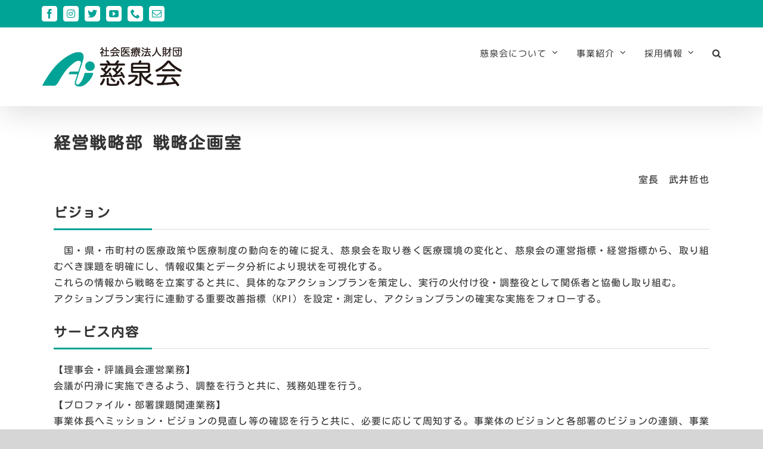

--- FILE ---
content_type: text/html; charset=UTF-8
request_url: https://jisenkai.aizawahospital.jp/annual-2019/8008/
body_size: 31160
content:
<!DOCTYPE html>
<html class="avada-html-layout-wide avada-html-header-position-top" dir="ltr" lang="ja" prefix="og: http://ogp.me/ns# fb: http://ogp.me/ns/fb#">
<head>
	<meta http-equiv="X-UA-Compatible" content="IE=edge" />
	<meta http-equiv="Content-Type" content="text/html; charset=utf-8"/>
	<meta name="viewport" content="width=device-width, initial-scale=1" />
	<script data-cfasync="false" data-no-defer="1" data-no-minify="1" data-no-optimize="1">var ewww_webp_supported=!1;function check_webp_feature(A,e){var w;e=void 0!==e?e:function(){},ewww_webp_supported?e(ewww_webp_supported):((w=new Image).onload=function(){ewww_webp_supported=0<w.width&&0<w.height,e&&e(ewww_webp_supported)},w.onerror=function(){e&&e(!1)},w.src="data:image/webp;base64,"+{alpha:"UklGRkoAAABXRUJQVlA4WAoAAAAQAAAAAAAAAAAAQUxQSAwAAAARBxAR/Q9ERP8DAABWUDggGAAAABQBAJ0BKgEAAQAAAP4AAA3AAP7mtQAAAA=="}[A])}check_webp_feature("alpha");</script><script data-cfasync="false" data-no-defer="1" data-no-minify="1" data-no-optimize="1">var Arrive=function(c,w){"use strict";if(c.MutationObserver&&"undefined"!=typeof HTMLElement){var r,a=0,u=(r=HTMLElement.prototype.matches||HTMLElement.prototype.webkitMatchesSelector||HTMLElement.prototype.mozMatchesSelector||HTMLElement.prototype.msMatchesSelector,{matchesSelector:function(e,t){return e instanceof HTMLElement&&r.call(e,t)},addMethod:function(e,t,r){var a=e[t];e[t]=function(){return r.length==arguments.length?r.apply(this,arguments):"function"==typeof a?a.apply(this,arguments):void 0}},callCallbacks:function(e,t){t&&t.options.onceOnly&&1==t.firedElems.length&&(e=[e[0]]);for(var r,a=0;r=e[a];a++)r&&r.callback&&r.callback.call(r.elem,r.elem);t&&t.options.onceOnly&&1==t.firedElems.length&&t.me.unbindEventWithSelectorAndCallback.call(t.target,t.selector,t.callback)},checkChildNodesRecursively:function(e,t,r,a){for(var i,n=0;i=e[n];n++)r(i,t,a)&&a.push({callback:t.callback,elem:i}),0<i.childNodes.length&&u.checkChildNodesRecursively(i.childNodes,t,r,a)},mergeArrays:function(e,t){var r,a={};for(r in e)e.hasOwnProperty(r)&&(a[r]=e[r]);for(r in t)t.hasOwnProperty(r)&&(a[r]=t[r]);return a},toElementsArray:function(e){return e=void 0!==e&&("number"!=typeof e.length||e===c)?[e]:e}}),e=(l.prototype.addEvent=function(e,t,r,a){a={target:e,selector:t,options:r,callback:a,firedElems:[]};return this._beforeAdding&&this._beforeAdding(a),this._eventsBucket.push(a),a},l.prototype.removeEvent=function(e){for(var t,r=this._eventsBucket.length-1;t=this._eventsBucket[r];r--)e(t)&&(this._beforeRemoving&&this._beforeRemoving(t),(t=this._eventsBucket.splice(r,1))&&t.length&&(t[0].callback=null))},l.prototype.beforeAdding=function(e){this._beforeAdding=e},l.prototype.beforeRemoving=function(e){this._beforeRemoving=e},l),t=function(i,n){var o=new e,l=this,s={fireOnAttributesModification:!1};return o.beforeAdding(function(t){var e=t.target;e!==c.document&&e!==c||(e=document.getElementsByTagName("html")[0]);var r=new MutationObserver(function(e){n.call(this,e,t)}),a=i(t.options);r.observe(e,a),t.observer=r,t.me=l}),o.beforeRemoving(function(e){e.observer.disconnect()}),this.bindEvent=function(e,t,r){t=u.mergeArrays(s,t);for(var a=u.toElementsArray(this),i=0;i<a.length;i++)o.addEvent(a[i],e,t,r)},this.unbindEvent=function(){var r=u.toElementsArray(this);o.removeEvent(function(e){for(var t=0;t<r.length;t++)if(this===w||e.target===r[t])return!0;return!1})},this.unbindEventWithSelectorOrCallback=function(r){var a=u.toElementsArray(this),i=r,e="function"==typeof r?function(e){for(var t=0;t<a.length;t++)if((this===w||e.target===a[t])&&e.callback===i)return!0;return!1}:function(e){for(var t=0;t<a.length;t++)if((this===w||e.target===a[t])&&e.selector===r)return!0;return!1};o.removeEvent(e)},this.unbindEventWithSelectorAndCallback=function(r,a){var i=u.toElementsArray(this);o.removeEvent(function(e){for(var t=0;t<i.length;t++)if((this===w||e.target===i[t])&&e.selector===r&&e.callback===a)return!0;return!1})},this},i=new function(){var s={fireOnAttributesModification:!1,onceOnly:!1,existing:!1};function n(e,t,r){return!(!u.matchesSelector(e,t.selector)||(e._id===w&&(e._id=a++),-1!=t.firedElems.indexOf(e._id)))&&(t.firedElems.push(e._id),!0)}var c=(i=new t(function(e){var t={attributes:!1,childList:!0,subtree:!0};return e.fireOnAttributesModification&&(t.attributes=!0),t},function(e,i){e.forEach(function(e){var t=e.addedNodes,r=e.target,a=[];null!==t&&0<t.length?u.checkChildNodesRecursively(t,i,n,a):"attributes"===e.type&&n(r,i)&&a.push({callback:i.callback,elem:r}),u.callCallbacks(a,i)})})).bindEvent;return i.bindEvent=function(e,t,r){t=void 0===r?(r=t,s):u.mergeArrays(s,t);var a=u.toElementsArray(this);if(t.existing){for(var i=[],n=0;n<a.length;n++)for(var o=a[n].querySelectorAll(e),l=0;l<o.length;l++)i.push({callback:r,elem:o[l]});if(t.onceOnly&&i.length)return r.call(i[0].elem,i[0].elem);setTimeout(u.callCallbacks,1,i)}c.call(this,e,t,r)},i},o=new function(){var a={};function i(e,t){return u.matchesSelector(e,t.selector)}var n=(o=new t(function(){return{childList:!0,subtree:!0}},function(e,r){e.forEach(function(e){var t=e.removedNodes,e=[];null!==t&&0<t.length&&u.checkChildNodesRecursively(t,r,i,e),u.callCallbacks(e,r)})})).bindEvent;return o.bindEvent=function(e,t,r){t=void 0===r?(r=t,a):u.mergeArrays(a,t),n.call(this,e,t,r)},o};d(HTMLElement.prototype),d(NodeList.prototype),d(HTMLCollection.prototype),d(HTMLDocument.prototype),d(Window.prototype);var n={};return s(i,n,"unbindAllArrive"),s(o,n,"unbindAllLeave"),n}function l(){this._eventsBucket=[],this._beforeAdding=null,this._beforeRemoving=null}function s(e,t,r){u.addMethod(t,r,e.unbindEvent),u.addMethod(t,r,e.unbindEventWithSelectorOrCallback),u.addMethod(t,r,e.unbindEventWithSelectorAndCallback)}function d(e){e.arrive=i.bindEvent,s(i,e,"unbindArrive"),e.leave=o.bindEvent,s(o,e,"unbindLeave")}}(window,void 0),ewww_webp_supported=!1;function check_webp_feature(e,t){var r;ewww_webp_supported?t(ewww_webp_supported):((r=new Image).onload=function(){ewww_webp_supported=0<r.width&&0<r.height,t(ewww_webp_supported)},r.onerror=function(){t(!1)},r.src="data:image/webp;base64,"+{alpha:"UklGRkoAAABXRUJQVlA4WAoAAAAQAAAAAAAAAAAAQUxQSAwAAAARBxAR/Q9ERP8DAABWUDggGAAAABQBAJ0BKgEAAQAAAP4AAA3AAP7mtQAAAA==",animation:"UklGRlIAAABXRUJQVlA4WAoAAAASAAAAAAAAAAAAQU5JTQYAAAD/////AABBTk1GJgAAAAAAAAAAAAAAAAAAAGQAAABWUDhMDQAAAC8AAAAQBxAREYiI/gcA"}[e])}function ewwwLoadImages(e){if(e){for(var t=document.querySelectorAll(".batch-image img, .image-wrapper a, .ngg-pro-masonry-item a, .ngg-galleria-offscreen-seo-wrapper a"),r=0,a=t.length;r<a;r++)ewwwAttr(t[r],"data-src",t[r].getAttribute("data-webp")),ewwwAttr(t[r],"data-thumbnail",t[r].getAttribute("data-webp-thumbnail"));for(var i=document.querySelectorAll(".rev_slider ul li"),r=0,a=i.length;r<a;r++){ewwwAttr(i[r],"data-thumb",i[r].getAttribute("data-webp-thumb"));for(var n=1;n<11;)ewwwAttr(i[r],"data-param"+n,i[r].getAttribute("data-webp-param"+n)),n++}for(r=0,a=(i=document.querySelectorAll(".rev_slider img")).length;r<a;r++)ewwwAttr(i[r],"data-lazyload",i[r].getAttribute("data-webp-lazyload"));for(var o=document.querySelectorAll("div.woocommerce-product-gallery__image"),r=0,a=o.length;r<a;r++)ewwwAttr(o[r],"data-thumb",o[r].getAttribute("data-webp-thumb"))}for(var l=document.querySelectorAll("video"),r=0,a=l.length;r<a;r++)ewwwAttr(l[r],"poster",e?l[r].getAttribute("data-poster-webp"):l[r].getAttribute("data-poster-image"));for(var s,c=document.querySelectorAll("img.ewww_webp_lazy_load"),r=0,a=c.length;r<a;r++)e&&(ewwwAttr(c[r],"data-lazy-srcset",c[r].getAttribute("data-lazy-srcset-webp")),ewwwAttr(c[r],"data-srcset",c[r].getAttribute("data-srcset-webp")),ewwwAttr(c[r],"data-lazy-src",c[r].getAttribute("data-lazy-src-webp")),ewwwAttr(c[r],"data-src",c[r].getAttribute("data-src-webp")),ewwwAttr(c[r],"data-orig-file",c[r].getAttribute("data-webp-orig-file")),ewwwAttr(c[r],"data-medium-file",c[r].getAttribute("data-webp-medium-file")),ewwwAttr(c[r],"data-large-file",c[r].getAttribute("data-webp-large-file")),null!=(s=c[r].getAttribute("srcset"))&&!1!==s&&s.includes("R0lGOD")&&ewwwAttr(c[r],"src",c[r].getAttribute("data-lazy-src-webp"))),c[r].className=c[r].className.replace(/\bewww_webp_lazy_load\b/,"");for(var w=document.querySelectorAll(".ewww_webp"),r=0,a=w.length;r<a;r++)e?(ewwwAttr(w[r],"srcset",w[r].getAttribute("data-srcset-webp")),ewwwAttr(w[r],"src",w[r].getAttribute("data-src-webp")),ewwwAttr(w[r],"data-orig-file",w[r].getAttribute("data-webp-orig-file")),ewwwAttr(w[r],"data-medium-file",w[r].getAttribute("data-webp-medium-file")),ewwwAttr(w[r],"data-large-file",w[r].getAttribute("data-webp-large-file")),ewwwAttr(w[r],"data-large_image",w[r].getAttribute("data-webp-large_image")),ewwwAttr(w[r],"data-src",w[r].getAttribute("data-webp-src"))):(ewwwAttr(w[r],"srcset",w[r].getAttribute("data-srcset-img")),ewwwAttr(w[r],"src",w[r].getAttribute("data-src-img"))),w[r].className=w[r].className.replace(/\bewww_webp\b/,"ewww_webp_loaded");window.jQuery&&jQuery.fn.isotope&&jQuery.fn.imagesLoaded&&(jQuery(".fusion-posts-container-infinite").imagesLoaded(function(){jQuery(".fusion-posts-container-infinite").hasClass("isotope")&&jQuery(".fusion-posts-container-infinite").isotope()}),jQuery(".fusion-portfolio:not(.fusion-recent-works) .fusion-portfolio-wrapper").imagesLoaded(function(){jQuery(".fusion-portfolio:not(.fusion-recent-works) .fusion-portfolio-wrapper").isotope()}))}function ewwwWebPInit(e){ewwwLoadImages(e),ewwwNggLoadGalleries(e),document.arrive(".ewww_webp",function(){ewwwLoadImages(e)}),document.arrive(".ewww_webp_lazy_load",function(){ewwwLoadImages(e)}),document.arrive("videos",function(){ewwwLoadImages(e)}),"loading"==document.readyState?document.addEventListener("DOMContentLoaded",ewwwJSONParserInit):("undefined"!=typeof galleries&&ewwwNggParseGalleries(e),ewwwWooParseVariations(e))}function ewwwAttr(e,t,r){null!=r&&!1!==r&&e.setAttribute(t,r)}function ewwwJSONParserInit(){"undefined"!=typeof galleries&&check_webp_feature("alpha",ewwwNggParseGalleries),check_webp_feature("alpha",ewwwWooParseVariations)}function ewwwWooParseVariations(e){if(e)for(var t=document.querySelectorAll("form.variations_form"),r=0,a=t.length;r<a;r++){var i=t[r].getAttribute("data-product_variations"),n=!1;try{for(var o in i=JSON.parse(i))void 0!==i[o]&&void 0!==i[o].image&&(void 0!==i[o].image.src_webp&&(i[o].image.src=i[o].image.src_webp,n=!0),void 0!==i[o].image.srcset_webp&&(i[o].image.srcset=i[o].image.srcset_webp,n=!0),void 0!==i[o].image.full_src_webp&&(i[o].image.full_src=i[o].image.full_src_webp,n=!0),void 0!==i[o].image.gallery_thumbnail_src_webp&&(i[o].image.gallery_thumbnail_src=i[o].image.gallery_thumbnail_src_webp,n=!0),void 0!==i[o].image.thumb_src_webp&&(i[o].image.thumb_src=i[o].image.thumb_src_webp,n=!0));n&&ewwwAttr(t[r],"data-product_variations",JSON.stringify(i))}catch(e){}}}function ewwwNggParseGalleries(e){if(e)for(var t in galleries){var r=galleries[t];galleries[t].images_list=ewwwNggParseImageList(r.images_list)}}function ewwwNggLoadGalleries(e){e&&document.addEventListener("ngg.galleria.themeadded",function(e,t){window.ngg_galleria._create_backup=window.ngg_galleria.create,window.ngg_galleria.create=function(e,t){var r=$(e).data("id");return galleries["gallery_"+r].images_list=ewwwNggParseImageList(galleries["gallery_"+r].images_list),window.ngg_galleria._create_backup(e,t)}})}function ewwwNggParseImageList(e){for(var t in e){var r=e[t];if(void 0!==r["image-webp"]&&(e[t].image=r["image-webp"],delete e[t]["image-webp"]),void 0!==r["thumb-webp"]&&(e[t].thumb=r["thumb-webp"],delete e[t]["thumb-webp"]),void 0!==r.full_image_webp&&(e[t].full_image=r.full_image_webp,delete e[t].full_image_webp),void 0!==r.srcsets)for(var a in r.srcsets)nggSrcset=r.srcsets[a],void 0!==r.srcsets[a+"-webp"]&&(e[t].srcsets[a]=r.srcsets[a+"-webp"],delete e[t].srcsets[a+"-webp"]);if(void 0!==r.full_srcsets)for(var i in r.full_srcsets)nggFSrcset=r.full_srcsets[i],void 0!==r.full_srcsets[i+"-webp"]&&(e[t].full_srcsets[i]=r.full_srcsets[i+"-webp"],delete e[t].full_srcsets[i+"-webp"])}return e}check_webp_feature("alpha",ewwwWebPInit);</script><title>経営戦略部 戦略企画室 | 慈泉会</title>

		<!-- All in One SEO 4.8.7 - aioseo.com -->
	<meta name="robots" content="max-image-preview:large" />
	<meta name="author" content="横川武弘"/>
	<link rel="canonical" href="https://jisenkai.aizawahospital.jp/annual-2019/8008/" />
	<meta name="generator" content="All in One SEO (AIOSEO) 4.8.7" />

		<!-- Global site tag (gtag.js) - Google Analytics -->
<script async src="https://www.googletagmanager.com/gtag/js?id=UA-159638436-2"></script>
<script>
 window.dataLayer = window.dataLayer || [];
 function gtag(){dataLayer.push(arguments);}
 gtag('js', new Date());

 gtag('config', 'UA-159638436-2');
</script>

<!-- Global site tag (gtag.js) - Google Analytics -->
<script async src="https://www.googletagmanager.com/gtag/js?id=G-296HYHL5LZ"></script>
<script>
  window.dataLayer = window.dataLayer || [];
  function gtag(){dataLayer.push(arguments);}
  gtag('js', new Date());

  gtag('config', 'G-296HYHL5LZ');
</script>
		<script type="application/ld+json" class="aioseo-schema">
			{"@context":"https:\/\/schema.org","@graph":[{"@type":"Article","@id":"https:\/\/jisenkai.aizawahospital.jp\/annual-2019\/8008\/#article","name":"\u7d4c\u55b6\u6226\u7565\u90e8 \u6226\u7565\u4f01\u753b\u5ba4 | \u6148\u6cc9\u4f1a","headline":"\u7d4c\u55b6\u6226\u7565\u90e8 \u6226\u7565\u4f01\u753b\u5ba4","author":{"@id":"https:\/\/jisenkai.aizawahospital.jp\/author\/ad_com\/#author"},"publisher":{"@id":"https:\/\/jisenkai.aizawahospital.jp\/#organization"},"datePublished":"2021-03-24T10:25:56+09:00","dateModified":"2021-04-27T14:04:43+09:00","inLanguage":"ja","mainEntityOfPage":{"@id":"https:\/\/jisenkai.aizawahospital.jp\/annual-2019\/8008\/#webpage"},"isPartOf":{"@id":"https:\/\/jisenkai.aizawahospital.jp\/annual-2019\/8008\/#webpage"},"articleSection":"2019\u5e74\u5ea6\u5e74\u5831, \u6148\u6cc9\u4f1a\u672c\u90e8, 2019\u5e74\u5ea6\u5e74\u5831"},{"@type":"BreadcrumbList","@id":"https:\/\/jisenkai.aizawahospital.jp\/annual-2019\/8008\/#breadcrumblist","itemListElement":[{"@type":"ListItem","@id":"https:\/\/jisenkai.aizawahospital.jp#listItem","position":1,"name":"Home","item":"https:\/\/jisenkai.aizawahospital.jp","nextItem":{"@type":"ListItem","@id":"https:\/\/jisenkai.aizawahospital.jp\/category\/annual-2019\/#listItem","name":"2019\u5e74\u5ea6\u5e74\u5831"}},{"@type":"ListItem","@id":"https:\/\/jisenkai.aizawahospital.jp\/category\/annual-2019\/#listItem","position":2,"name":"2019\u5e74\u5ea6\u5e74\u5831","item":"https:\/\/jisenkai.aizawahospital.jp\/category\/annual-2019\/","nextItem":{"@type":"ListItem","@id":"https:\/\/jisenkai.aizawahospital.jp\/annual-2019\/8008\/#listItem","name":"\u7d4c\u55b6\u6226\u7565\u90e8 \u6226\u7565\u4f01\u753b\u5ba4"},"previousItem":{"@type":"ListItem","@id":"https:\/\/jisenkai.aizawahospital.jp#listItem","name":"Home"}},{"@type":"ListItem","@id":"https:\/\/jisenkai.aizawahospital.jp\/annual-2019\/8008\/#listItem","position":3,"name":"\u7d4c\u55b6\u6226\u7565\u90e8 \u6226\u7565\u4f01\u753b\u5ba4","previousItem":{"@type":"ListItem","@id":"https:\/\/jisenkai.aizawahospital.jp\/category\/annual-2019\/#listItem","name":"2019\u5e74\u5ea6\u5e74\u5831"}}]},{"@type":"Organization","@id":"https:\/\/jisenkai.aizawahospital.jp\/#organization","name":"\u6148\u6cc9\u4f1a","description":"\u793e\u4f1a\u533b\u7642\u6cd5\u4eba\u8ca1\u56e3 \u6148\u6cc9\u4f1a","url":"https:\/\/jisenkai.aizawahospital.jp\/"},{"@type":"Person","@id":"https:\/\/jisenkai.aizawahospital.jp\/author\/ad_com\/#author","url":"https:\/\/jisenkai.aizawahospital.jp\/author\/ad_com\/","name":"\u6a2a\u5ddd\u6b66\u5f18","image":{"@type":"ImageObject","@id":"https:\/\/jisenkai.aizawahospital.jp\/annual-2019\/8008\/#authorImage","url":"https:\/\/secure.gravatar.com\/avatar\/61f262327450a91cfa0cb3475fba4f54?s=96&d=mm&r=g","width":96,"height":96,"caption":"\u6a2a\u5ddd\u6b66\u5f18"}},{"@type":"WebPage","@id":"https:\/\/jisenkai.aizawahospital.jp\/annual-2019\/8008\/#webpage","url":"https:\/\/jisenkai.aizawahospital.jp\/annual-2019\/8008\/","name":"\u7d4c\u55b6\u6226\u7565\u90e8 \u6226\u7565\u4f01\u753b\u5ba4 | \u6148\u6cc9\u4f1a","inLanguage":"ja","isPartOf":{"@id":"https:\/\/jisenkai.aizawahospital.jp\/#website"},"breadcrumb":{"@id":"https:\/\/jisenkai.aizawahospital.jp\/annual-2019\/8008\/#breadcrumblist"},"author":{"@id":"https:\/\/jisenkai.aizawahospital.jp\/author\/ad_com\/#author"},"creator":{"@id":"https:\/\/jisenkai.aizawahospital.jp\/author\/ad_com\/#author"},"datePublished":"2021-03-24T10:25:56+09:00","dateModified":"2021-04-27T14:04:43+09:00"},{"@type":"WebSite","@id":"https:\/\/jisenkai.aizawahospital.jp\/#website","url":"https:\/\/jisenkai.aizawahospital.jp\/","name":"\u6148\u6cc9\u4f1a","description":"\u793e\u4f1a\u533b\u7642\u6cd5\u4eba\u8ca1\u56e3 \u6148\u6cc9\u4f1a","inLanguage":"ja","publisher":{"@id":"https:\/\/jisenkai.aizawahospital.jp\/#organization"}}]}
		</script>
		<!-- All in One SEO -->

<link rel="alternate" type="application/rss+xml" title="慈泉会 &raquo; フィード" href="https://jisenkai.aizawahospital.jp/feed/" />
<link rel="alternate" type="application/rss+xml" title="慈泉会 &raquo; コメントフィード" href="https://jisenkai.aizawahospital.jp/comments/feed/" />
					<link rel="shortcut icon" href="https://jisenkai.aizawahospital.jp/jis/wp-content/uploads/2020/09/fabicon_aizawa_32.png" type="image/x-icon" />
		
					<!-- For iPhone -->
			<link rel="apple-touch-icon" href="https://jisenkai.aizawahospital.jp/jis/wp-content/uploads/2020/09/fabicon_aizawa_57.png">
		
					<!-- For iPhone Retina display -->
			<link rel="apple-touch-icon" sizes="180x180" href="https://jisenkai.aizawahospital.jp/jis/wp-content/uploads/2020/09/fabicon_aizawa_114.png">
		
					<!-- For iPad -->
			<link rel="apple-touch-icon" sizes="152x152" href="https://jisenkai.aizawahospital.jp/jis/wp-content/uploads/2020/09/fabicon_aizawa_114.png">
		
					<!-- For iPad Retina display -->
			<link rel="apple-touch-icon" sizes="167x167" href="https://jisenkai.aizawahospital.jp/jis/wp-content/uploads/2020/09/fabicon_aizawa_144.png">
		
		<link rel="alternate" type="application/rss+xml" title="慈泉会 &raquo; 経営戦略部 戦略企画室 のコメントのフィード" href="https://jisenkai.aizawahospital.jp/annual-2019/8008/feed/" />
<script type="text/javascript">
window._wpemojiSettings = {"baseUrl":"https:\/\/s.w.org\/images\/core\/emoji\/14.0.0\/72x72\/","ext":".png","svgUrl":"https:\/\/s.w.org\/images\/core\/emoji\/14.0.0\/svg\/","svgExt":".svg","source":{"concatemoji":"https:\/\/jisenkai.aizawahospital.jp\/jis\/wp-includes\/js\/wp-emoji-release.min.js?ver=6.2.8"}};
/*! This file is auto-generated */
!function(e,a,t){var n,r,o,i=a.createElement("canvas"),p=i.getContext&&i.getContext("2d");function s(e,t){p.clearRect(0,0,i.width,i.height),p.fillText(e,0,0);e=i.toDataURL();return p.clearRect(0,0,i.width,i.height),p.fillText(t,0,0),e===i.toDataURL()}function c(e){var t=a.createElement("script");t.src=e,t.defer=t.type="text/javascript",a.getElementsByTagName("head")[0].appendChild(t)}for(o=Array("flag","emoji"),t.supports={everything:!0,everythingExceptFlag:!0},r=0;r<o.length;r++)t.supports[o[r]]=function(e){if(p&&p.fillText)switch(p.textBaseline="top",p.font="600 32px Arial",e){case"flag":return s("\ud83c\udff3\ufe0f\u200d\u26a7\ufe0f","\ud83c\udff3\ufe0f\u200b\u26a7\ufe0f")?!1:!s("\ud83c\uddfa\ud83c\uddf3","\ud83c\uddfa\u200b\ud83c\uddf3")&&!s("\ud83c\udff4\udb40\udc67\udb40\udc62\udb40\udc65\udb40\udc6e\udb40\udc67\udb40\udc7f","\ud83c\udff4\u200b\udb40\udc67\u200b\udb40\udc62\u200b\udb40\udc65\u200b\udb40\udc6e\u200b\udb40\udc67\u200b\udb40\udc7f");case"emoji":return!s("\ud83e\udef1\ud83c\udffb\u200d\ud83e\udef2\ud83c\udfff","\ud83e\udef1\ud83c\udffb\u200b\ud83e\udef2\ud83c\udfff")}return!1}(o[r]),t.supports.everything=t.supports.everything&&t.supports[o[r]],"flag"!==o[r]&&(t.supports.everythingExceptFlag=t.supports.everythingExceptFlag&&t.supports[o[r]]);t.supports.everythingExceptFlag=t.supports.everythingExceptFlag&&!t.supports.flag,t.DOMReady=!1,t.readyCallback=function(){t.DOMReady=!0},t.supports.everything||(n=function(){t.readyCallback()},a.addEventListener?(a.addEventListener("DOMContentLoaded",n,!1),e.addEventListener("load",n,!1)):(e.attachEvent("onload",n),a.attachEvent("onreadystatechange",function(){"complete"===a.readyState&&t.readyCallback()})),(e=t.source||{}).concatemoji?c(e.concatemoji):e.wpemoji&&e.twemoji&&(c(e.twemoji),c(e.wpemoji)))}(window,document,window._wpemojiSettings);
</script>
<style type="text/css">
img.wp-smiley,
img.emoji {
	display: inline !important;
	border: none !important;
	box-shadow: none !important;
	height: 1em !important;
	width: 1em !important;
	margin: 0 0.07em !important;
	vertical-align: -0.1em !important;
	background: none !important;
	padding: 0 !important;
}
</style>
	<link rel='stylesheet' id='wp-block-library-css' href='https://jisenkai.aizawahospital.jp/jis/wp-includes/css/dist/block-library/style.min.css?ver=6.2.8' type='text/css' media='all' />
<style id='wp-block-library-theme-inline-css' type='text/css'>
.wp-block-audio figcaption{color:#555;font-size:13px;text-align:center}.is-dark-theme .wp-block-audio figcaption{color:hsla(0,0%,100%,.65)}.wp-block-audio{margin:0 0 1em}.wp-block-code{border:1px solid #ccc;border-radius:4px;font-family:Menlo,Consolas,monaco,monospace;padding:.8em 1em}.wp-block-embed figcaption{color:#555;font-size:13px;text-align:center}.is-dark-theme .wp-block-embed figcaption{color:hsla(0,0%,100%,.65)}.wp-block-embed{margin:0 0 1em}.blocks-gallery-caption{color:#555;font-size:13px;text-align:center}.is-dark-theme .blocks-gallery-caption{color:hsla(0,0%,100%,.65)}.wp-block-image figcaption{color:#555;font-size:13px;text-align:center}.is-dark-theme .wp-block-image figcaption{color:hsla(0,0%,100%,.65)}.wp-block-image{margin:0 0 1em}.wp-block-pullquote{border-bottom:4px solid;border-top:4px solid;color:currentColor;margin-bottom:1.75em}.wp-block-pullquote cite,.wp-block-pullquote footer,.wp-block-pullquote__citation{color:currentColor;font-size:.8125em;font-style:normal;text-transform:uppercase}.wp-block-quote{border-left:.25em solid;margin:0 0 1.75em;padding-left:1em}.wp-block-quote cite,.wp-block-quote footer{color:currentColor;font-size:.8125em;font-style:normal;position:relative}.wp-block-quote.has-text-align-right{border-left:none;border-right:.25em solid;padding-left:0;padding-right:1em}.wp-block-quote.has-text-align-center{border:none;padding-left:0}.wp-block-quote.is-large,.wp-block-quote.is-style-large,.wp-block-quote.is-style-plain{border:none}.wp-block-search .wp-block-search__label{font-weight:700}.wp-block-search__button{border:1px solid #ccc;padding:.375em .625em}:where(.wp-block-group.has-background){padding:1.25em 2.375em}.wp-block-separator.has-css-opacity{opacity:.4}.wp-block-separator{border:none;border-bottom:2px solid;margin-left:auto;margin-right:auto}.wp-block-separator.has-alpha-channel-opacity{opacity:1}.wp-block-separator:not(.is-style-wide):not(.is-style-dots){width:100px}.wp-block-separator.has-background:not(.is-style-dots){border-bottom:none;height:1px}.wp-block-separator.has-background:not(.is-style-wide):not(.is-style-dots){height:2px}.wp-block-table{margin:0 0 1em}.wp-block-table td,.wp-block-table th{word-break:normal}.wp-block-table figcaption{color:#555;font-size:13px;text-align:center}.is-dark-theme .wp-block-table figcaption{color:hsla(0,0%,100%,.65)}.wp-block-video figcaption{color:#555;font-size:13px;text-align:center}.is-dark-theme .wp-block-video figcaption{color:hsla(0,0%,100%,.65)}.wp-block-video{margin:0 0 1em}.wp-block-template-part.has-background{margin-bottom:0;margin-top:0;padding:1.25em 2.375em}
</style>
<link rel='stylesheet' id='classic-theme-styles-css' href='https://jisenkai.aizawahospital.jp/jis/wp-includes/css/classic-themes.min.css?ver=6.2.8' type='text/css' media='all' />
<style id='global-styles-inline-css' type='text/css'>
body{--wp--preset--color--black: #000000;--wp--preset--color--cyan-bluish-gray: #abb8c3;--wp--preset--color--white: #ffffff;--wp--preset--color--pale-pink: #f78da7;--wp--preset--color--vivid-red: #cf2e2e;--wp--preset--color--luminous-vivid-orange: #ff6900;--wp--preset--color--luminous-vivid-amber: #fcb900;--wp--preset--color--light-green-cyan: #7bdcb5;--wp--preset--color--vivid-green-cyan: #00d084;--wp--preset--color--pale-cyan-blue: #8ed1fc;--wp--preset--color--vivid-cyan-blue: #0693e3;--wp--preset--color--vivid-purple: #9b51e0;--wp--preset--gradient--vivid-cyan-blue-to-vivid-purple: linear-gradient(135deg,rgba(6,147,227,1) 0%,rgb(155,81,224) 100%);--wp--preset--gradient--light-green-cyan-to-vivid-green-cyan: linear-gradient(135deg,rgb(122,220,180) 0%,rgb(0,208,130) 100%);--wp--preset--gradient--luminous-vivid-amber-to-luminous-vivid-orange: linear-gradient(135deg,rgba(252,185,0,1) 0%,rgba(255,105,0,1) 100%);--wp--preset--gradient--luminous-vivid-orange-to-vivid-red: linear-gradient(135deg,rgba(255,105,0,1) 0%,rgb(207,46,46) 100%);--wp--preset--gradient--very-light-gray-to-cyan-bluish-gray: linear-gradient(135deg,rgb(238,238,238) 0%,rgb(169,184,195) 100%);--wp--preset--gradient--cool-to-warm-spectrum: linear-gradient(135deg,rgb(74,234,220) 0%,rgb(151,120,209) 20%,rgb(207,42,186) 40%,rgb(238,44,130) 60%,rgb(251,105,98) 80%,rgb(254,248,76) 100%);--wp--preset--gradient--blush-light-purple: linear-gradient(135deg,rgb(255,206,236) 0%,rgb(152,150,240) 100%);--wp--preset--gradient--blush-bordeaux: linear-gradient(135deg,rgb(254,205,165) 0%,rgb(254,45,45) 50%,rgb(107,0,62) 100%);--wp--preset--gradient--luminous-dusk: linear-gradient(135deg,rgb(255,203,112) 0%,rgb(199,81,192) 50%,rgb(65,88,208) 100%);--wp--preset--gradient--pale-ocean: linear-gradient(135deg,rgb(255,245,203) 0%,rgb(182,227,212) 50%,rgb(51,167,181) 100%);--wp--preset--gradient--electric-grass: linear-gradient(135deg,rgb(202,248,128) 0%,rgb(113,206,126) 100%);--wp--preset--gradient--midnight: linear-gradient(135deg,rgb(2,3,129) 0%,rgb(40,116,252) 100%);--wp--preset--duotone--dark-grayscale: url('#wp-duotone-dark-grayscale');--wp--preset--duotone--grayscale: url('#wp-duotone-grayscale');--wp--preset--duotone--purple-yellow: url('#wp-duotone-purple-yellow');--wp--preset--duotone--blue-red: url('#wp-duotone-blue-red');--wp--preset--duotone--midnight: url('#wp-duotone-midnight');--wp--preset--duotone--magenta-yellow: url('#wp-duotone-magenta-yellow');--wp--preset--duotone--purple-green: url('#wp-duotone-purple-green');--wp--preset--duotone--blue-orange: url('#wp-duotone-blue-orange');--wp--preset--font-size--small: 12px;--wp--preset--font-size--medium: 20px;--wp--preset--font-size--large: 24px;--wp--preset--font-size--x-large: 42px;--wp--preset--font-size--normal: 16px;--wp--preset--font-size--xlarge: 32px;--wp--preset--font-size--huge: 48px;--wp--preset--spacing--20: 0.44rem;--wp--preset--spacing--30: 0.67rem;--wp--preset--spacing--40: 1rem;--wp--preset--spacing--50: 1.5rem;--wp--preset--spacing--60: 2.25rem;--wp--preset--spacing--70: 3.38rem;--wp--preset--spacing--80: 5.06rem;--wp--preset--shadow--natural: 6px 6px 9px rgba(0, 0, 0, 0.2);--wp--preset--shadow--deep: 12px 12px 50px rgba(0, 0, 0, 0.4);--wp--preset--shadow--sharp: 6px 6px 0px rgba(0, 0, 0, 0.2);--wp--preset--shadow--outlined: 6px 6px 0px -3px rgba(255, 255, 255, 1), 6px 6px rgba(0, 0, 0, 1);--wp--preset--shadow--crisp: 6px 6px 0px rgba(0, 0, 0, 1);}:where(.is-layout-flex){gap: 0.5em;}body .is-layout-flow > .alignleft{float: left;margin-inline-start: 0;margin-inline-end: 2em;}body .is-layout-flow > .alignright{float: right;margin-inline-start: 2em;margin-inline-end: 0;}body .is-layout-flow > .aligncenter{margin-left: auto !important;margin-right: auto !important;}body .is-layout-constrained > .alignleft{float: left;margin-inline-start: 0;margin-inline-end: 2em;}body .is-layout-constrained > .alignright{float: right;margin-inline-start: 2em;margin-inline-end: 0;}body .is-layout-constrained > .aligncenter{margin-left: auto !important;margin-right: auto !important;}body .is-layout-constrained > :where(:not(.alignleft):not(.alignright):not(.alignfull)){max-width: var(--wp--style--global--content-size);margin-left: auto !important;margin-right: auto !important;}body .is-layout-constrained > .alignwide{max-width: var(--wp--style--global--wide-size);}body .is-layout-flex{display: flex;}body .is-layout-flex{flex-wrap: wrap;align-items: center;}body .is-layout-flex > *{margin: 0;}:where(.wp-block-columns.is-layout-flex){gap: 2em;}.has-black-color{color: var(--wp--preset--color--black) !important;}.has-cyan-bluish-gray-color{color: var(--wp--preset--color--cyan-bluish-gray) !important;}.has-white-color{color: var(--wp--preset--color--white) !important;}.has-pale-pink-color{color: var(--wp--preset--color--pale-pink) !important;}.has-vivid-red-color{color: var(--wp--preset--color--vivid-red) !important;}.has-luminous-vivid-orange-color{color: var(--wp--preset--color--luminous-vivid-orange) !important;}.has-luminous-vivid-amber-color{color: var(--wp--preset--color--luminous-vivid-amber) !important;}.has-light-green-cyan-color{color: var(--wp--preset--color--light-green-cyan) !important;}.has-vivid-green-cyan-color{color: var(--wp--preset--color--vivid-green-cyan) !important;}.has-pale-cyan-blue-color{color: var(--wp--preset--color--pale-cyan-blue) !important;}.has-vivid-cyan-blue-color{color: var(--wp--preset--color--vivid-cyan-blue) !important;}.has-vivid-purple-color{color: var(--wp--preset--color--vivid-purple) !important;}.has-black-background-color{background-color: var(--wp--preset--color--black) !important;}.has-cyan-bluish-gray-background-color{background-color: var(--wp--preset--color--cyan-bluish-gray) !important;}.has-white-background-color{background-color: var(--wp--preset--color--white) !important;}.has-pale-pink-background-color{background-color: var(--wp--preset--color--pale-pink) !important;}.has-vivid-red-background-color{background-color: var(--wp--preset--color--vivid-red) !important;}.has-luminous-vivid-orange-background-color{background-color: var(--wp--preset--color--luminous-vivid-orange) !important;}.has-luminous-vivid-amber-background-color{background-color: var(--wp--preset--color--luminous-vivid-amber) !important;}.has-light-green-cyan-background-color{background-color: var(--wp--preset--color--light-green-cyan) !important;}.has-vivid-green-cyan-background-color{background-color: var(--wp--preset--color--vivid-green-cyan) !important;}.has-pale-cyan-blue-background-color{background-color: var(--wp--preset--color--pale-cyan-blue) !important;}.has-vivid-cyan-blue-background-color{background-color: var(--wp--preset--color--vivid-cyan-blue) !important;}.has-vivid-purple-background-color{background-color: var(--wp--preset--color--vivid-purple) !important;}.has-black-border-color{border-color: var(--wp--preset--color--black) !important;}.has-cyan-bluish-gray-border-color{border-color: var(--wp--preset--color--cyan-bluish-gray) !important;}.has-white-border-color{border-color: var(--wp--preset--color--white) !important;}.has-pale-pink-border-color{border-color: var(--wp--preset--color--pale-pink) !important;}.has-vivid-red-border-color{border-color: var(--wp--preset--color--vivid-red) !important;}.has-luminous-vivid-orange-border-color{border-color: var(--wp--preset--color--luminous-vivid-orange) !important;}.has-luminous-vivid-amber-border-color{border-color: var(--wp--preset--color--luminous-vivid-amber) !important;}.has-light-green-cyan-border-color{border-color: var(--wp--preset--color--light-green-cyan) !important;}.has-vivid-green-cyan-border-color{border-color: var(--wp--preset--color--vivid-green-cyan) !important;}.has-pale-cyan-blue-border-color{border-color: var(--wp--preset--color--pale-cyan-blue) !important;}.has-vivid-cyan-blue-border-color{border-color: var(--wp--preset--color--vivid-cyan-blue) !important;}.has-vivid-purple-border-color{border-color: var(--wp--preset--color--vivid-purple) !important;}.has-vivid-cyan-blue-to-vivid-purple-gradient-background{background: var(--wp--preset--gradient--vivid-cyan-blue-to-vivid-purple) !important;}.has-light-green-cyan-to-vivid-green-cyan-gradient-background{background: var(--wp--preset--gradient--light-green-cyan-to-vivid-green-cyan) !important;}.has-luminous-vivid-amber-to-luminous-vivid-orange-gradient-background{background: var(--wp--preset--gradient--luminous-vivid-amber-to-luminous-vivid-orange) !important;}.has-luminous-vivid-orange-to-vivid-red-gradient-background{background: var(--wp--preset--gradient--luminous-vivid-orange-to-vivid-red) !important;}.has-very-light-gray-to-cyan-bluish-gray-gradient-background{background: var(--wp--preset--gradient--very-light-gray-to-cyan-bluish-gray) !important;}.has-cool-to-warm-spectrum-gradient-background{background: var(--wp--preset--gradient--cool-to-warm-spectrum) !important;}.has-blush-light-purple-gradient-background{background: var(--wp--preset--gradient--blush-light-purple) !important;}.has-blush-bordeaux-gradient-background{background: var(--wp--preset--gradient--blush-bordeaux) !important;}.has-luminous-dusk-gradient-background{background: var(--wp--preset--gradient--luminous-dusk) !important;}.has-pale-ocean-gradient-background{background: var(--wp--preset--gradient--pale-ocean) !important;}.has-electric-grass-gradient-background{background: var(--wp--preset--gradient--electric-grass) !important;}.has-midnight-gradient-background{background: var(--wp--preset--gradient--midnight) !important;}.has-small-font-size{font-size: var(--wp--preset--font-size--small) !important;}.has-medium-font-size{font-size: var(--wp--preset--font-size--medium) !important;}.has-large-font-size{font-size: var(--wp--preset--font-size--large) !important;}.has-x-large-font-size{font-size: var(--wp--preset--font-size--x-large) !important;}
.wp-block-navigation a:where(:not(.wp-element-button)){color: inherit;}
:where(.wp-block-columns.is-layout-flex){gap: 2em;}
.wp-block-pullquote{font-size: 1.5em;line-height: 1.6;}
</style>
<link rel='stylesheet' id='contact-form-7-css' href='https://jisenkai.aizawahospital.jp/jis/wp-content/plugins/contact-form-7/includes/css/styles.css?ver=5.7.6' type='text/css' media='all' />
<link rel='stylesheet' id='cf7msm_styles-css' href='https://jisenkai.aizawahospital.jp/jis/wp-content/plugins/contact-form-7-multi-step-module/resources/cf7msm.css?ver=4.5' type='text/css' media='all' />
<link rel='stylesheet' id='rs-plugin-settings-css' href='https://jisenkai.aizawahospital.jp/jis/wp-content/plugins/revslider/public/assets/css/rs6.css?ver=6.4.8' type='text/css' media='all' />
<style id='rs-plugin-settings-inline-css' type='text/css'>
#rs-demo-id {}
</style>
<link rel='stylesheet' id='parent-style-css' href='https://jisenkai.aizawahospital.jp/jis/wp-content/themes/Avada/style.css?ver=6.2.8' type='text/css' media='all' />
<link rel='stylesheet' id='child-style-css' href='https://jisenkai.aizawahospital.jp/jis/wp-content/themes/Avada-child/style.css?ver=6.2.8' type='text/css' media='all' />
<link rel='stylesheet' id='wp-pagenavi-css' href='https://jisenkai.aizawahospital.jp/jis/wp-content/plugins/wp-pagenavi/pagenavi-css.css?ver=2.70' type='text/css' media='all' />
<link rel='stylesheet' id='tablepress-default-css' href='https://jisenkai.aizawahospital.jp/jis/wp-content/tablepress-combined.min.css?ver=48' type='text/css' media='all' />
<link rel='stylesheet' id='tablepress-responsive-tables-css' href='https://jisenkai.aizawahospital.jp/jis/wp-content/plugins/tablepress-responsive-tables/css/tablepress-responsive.min.css?ver=1.8' type='text/css' media='all' />
<link rel='stylesheet' id='fusion-dynamic-css-css' href='https://jisenkai.aizawahospital.jp/jis/wp-content/uploads/fusion-styles/a380f3746ec29beae22431a55ac6cfd6.min.css?ver=3.4.2' type='text/css' media='all' />
<script type='text/javascript' src='https://jisenkai.aizawahospital.jp/jis/wp-includes/js/jquery/jquery.min.js?ver=3.6.4' id='jquery-core-js'></script>
<script type='text/javascript' src='https://jisenkai.aizawahospital.jp/jis/wp-includes/js/jquery/jquery-migrate.min.js?ver=3.4.0' id='jquery-migrate-js'></script>
<script type='text/javascript' src='https://jisenkai.aizawahospital.jp/jis/wp-content/plugins/revslider/public/assets/js/rbtools.min.js?ver=6.4.5' id='tp-tools-js'></script>
<script type='text/javascript' src='https://jisenkai.aizawahospital.jp/jis/wp-content/plugins/revslider/public/assets/js/rs6.min.js?ver=6.4.8' id='revmin-js'></script>
<link rel="https://api.w.org/" href="https://jisenkai.aizawahospital.jp/wp-json/" /><link rel="alternate" type="application/json" href="https://jisenkai.aizawahospital.jp/wp-json/wp/v2/posts/25409" /><link rel="EditURI" type="application/rsd+xml" title="RSD" href="https://jisenkai.aizawahospital.jp/jis/xmlrpc.php?rsd" />
<link rel="wlwmanifest" type="application/wlwmanifest+xml" href="https://jisenkai.aizawahospital.jp/jis/wp-includes/wlwmanifest.xml" />
<meta name="generator" content="WordPress 6.2.8" />
<link rel='shortlink' href='https://jisenkai.aizawahospital.jp/?p=25409' />
<link rel="alternate" type="application/json+oembed" href="https://jisenkai.aizawahospital.jp/wp-json/oembed/1.0/embed?url=https%3A%2F%2Fjisenkai.aizawahospital.jp%2Fannual-2019%2F8008%2F" />
<link rel="alternate" type="text/xml+oembed" href="https://jisenkai.aizawahospital.jp/wp-json/oembed/1.0/embed?url=https%3A%2F%2Fjisenkai.aizawahospital.jp%2Fannual-2019%2F8008%2F&#038;format=xml" />
<style type="text/css" id="css-fb-visibility">@media screen and (max-width: 640px){.fusion-no-small-visibility{display:none !important;}body:not(.fusion-builder-ui-wireframe) .sm-text-align-center{text-align:center !important;}body:not(.fusion-builder-ui-wireframe) .sm-text-align-left{text-align:left !important;}body:not(.fusion-builder-ui-wireframe) .sm-text-align-right{text-align:right !important;}body:not(.fusion-builder-ui-wireframe) .sm-mx-auto{margin-left:auto !important;margin-right:auto !important;}body:not(.fusion-builder-ui-wireframe) .sm-ml-auto{margin-left:auto !important;}body:not(.fusion-builder-ui-wireframe) .sm-mr-auto{margin-right:auto !important;}body:not(.fusion-builder-ui-wireframe) .fusion-absolute-position-small{position:absolute;top:auto;width:100%;}}@media screen and (min-width: 641px) and (max-width: 1024px){.fusion-no-medium-visibility{display:none !important;}body:not(.fusion-builder-ui-wireframe) .md-text-align-center{text-align:center !important;}body:not(.fusion-builder-ui-wireframe) .md-text-align-left{text-align:left !important;}body:not(.fusion-builder-ui-wireframe) .md-text-align-right{text-align:right !important;}body:not(.fusion-builder-ui-wireframe) .md-mx-auto{margin-left:auto !important;margin-right:auto !important;}body:not(.fusion-builder-ui-wireframe) .md-ml-auto{margin-left:auto !important;}body:not(.fusion-builder-ui-wireframe) .md-mr-auto{margin-right:auto !important;}body:not(.fusion-builder-ui-wireframe) .fusion-absolute-position-medium{position:absolute;top:auto;width:100%;}}@media screen and (min-width: 1025px){.fusion-no-large-visibility{display:none !important;}body:not(.fusion-builder-ui-wireframe) .lg-text-align-center{text-align:center !important;}body:not(.fusion-builder-ui-wireframe) .lg-text-align-left{text-align:left !important;}body:not(.fusion-builder-ui-wireframe) .lg-text-align-right{text-align:right !important;}body:not(.fusion-builder-ui-wireframe) .lg-mx-auto{margin-left:auto !important;margin-right:auto !important;}body:not(.fusion-builder-ui-wireframe) .lg-ml-auto{margin-left:auto !important;}body:not(.fusion-builder-ui-wireframe) .lg-mr-auto{margin-right:auto !important;}body:not(.fusion-builder-ui-wireframe) .fusion-absolute-position-large{position:absolute;top:auto;width:100%;}}</style><noscript><style>.lazyload[data-src]{display:none !important;}</style></noscript><style>.lazyload{background-image:none !important;}.lazyload:before{background-image:none !important;}</style><meta name="generator" content="Powered by Slider Revolution 6.4.8 - responsive, Mobile-Friendly Slider Plugin for WordPress with comfortable drag and drop interface." />
<script type="text/javascript">function setREVStartSize(e){
			//window.requestAnimationFrame(function() {				 
				window.RSIW = window.RSIW===undefined ? window.innerWidth : window.RSIW;	
				window.RSIH = window.RSIH===undefined ? window.innerHeight : window.RSIH;	
				try {								
					var pw = document.getElementById(e.c).parentNode.offsetWidth,
						newh;
					pw = pw===0 || isNaN(pw) ? window.RSIW : pw;
					e.tabw = e.tabw===undefined ? 0 : parseInt(e.tabw);
					e.thumbw = e.thumbw===undefined ? 0 : parseInt(e.thumbw);
					e.tabh = e.tabh===undefined ? 0 : parseInt(e.tabh);
					e.thumbh = e.thumbh===undefined ? 0 : parseInt(e.thumbh);
					e.tabhide = e.tabhide===undefined ? 0 : parseInt(e.tabhide);
					e.thumbhide = e.thumbhide===undefined ? 0 : parseInt(e.thumbhide);
					e.mh = e.mh===undefined || e.mh=="" || e.mh==="auto" ? 0 : parseInt(e.mh,0);		
					if(e.layout==="fullscreen" || e.l==="fullscreen") 						
						newh = Math.max(e.mh,window.RSIH);					
					else{					
						e.gw = Array.isArray(e.gw) ? e.gw : [e.gw];
						for (var i in e.rl) if (e.gw[i]===undefined || e.gw[i]===0) e.gw[i] = e.gw[i-1];					
						e.gh = e.el===undefined || e.el==="" || (Array.isArray(e.el) && e.el.length==0)? e.gh : e.el;
						e.gh = Array.isArray(e.gh) ? e.gh : [e.gh];
						for (var i in e.rl) if (e.gh[i]===undefined || e.gh[i]===0) e.gh[i] = e.gh[i-1];
											
						var nl = new Array(e.rl.length),
							ix = 0,						
							sl;					
						e.tabw = e.tabhide>=pw ? 0 : e.tabw;
						e.thumbw = e.thumbhide>=pw ? 0 : e.thumbw;
						e.tabh = e.tabhide>=pw ? 0 : e.tabh;
						e.thumbh = e.thumbhide>=pw ? 0 : e.thumbh;					
						for (var i in e.rl) nl[i] = e.rl[i]<window.RSIW ? 0 : e.rl[i];
						sl = nl[0];									
						for (var i in nl) if (sl>nl[i] && nl[i]>0) { sl = nl[i]; ix=i;}															
						var m = pw>(e.gw[ix]+e.tabw+e.thumbw) ? 1 : (pw-(e.tabw+e.thumbw)) / (e.gw[ix]);					
						newh =  (e.gh[ix] * m) + (e.tabh + e.thumbh);
					}				
					if(window.rs_init_css===undefined) window.rs_init_css = document.head.appendChild(document.createElement("style"));					
					document.getElementById(e.c).height = newh+"px";
					window.rs_init_css.innerHTML += "#"+e.c+"_wrapper { height: "+newh+"px }";				
				} catch(e){
					console.log("Failure at Presize of Slider:" + e)
				}					   
			//});
		  };</script>
		<style type="text/css" id="wp-custom-css">
			/* テキスト関連 */
p {
	text-align: justify;
	text-justify: inter-ideograph;
}

/* 投稿リスト（スマホ用） 
.fusion-recent-posts * {
	margin-bottom:0 !important;
}*/

/* 投稿リスト（PC用） */
.post{
	/*margin-bottom:5px !important;*/
}

/* table用セルボーダー 
table th,
table td{
	border: 1px solid #dddddd !important;
}*/

/* IE */
br {
  font-family: sans-serif !important;
}

h5,h6{
	font-weight: 700 !important;
}


h1,h2,h3{
	font-weight: bold !important;
}

.fusion-title h4{
	font-family: fot-tsukuardgothic-std, sans-serif !important;
	font-weight: 700 !important;
	font-style: normal;
}

/*hタグ*/
h1{
	line-height:1.5 !important;
}


h2 {
	font-size: 28px !important;
	position: relative !important;
  padding: 1rem !important;
  text-align: center;
	margin-bottom: 2em !important;
}

h2:before {
  position: absolute;
  bottom: -10px;
  left: calc(50% - 30px);
  width: 50px;
  height: 3px;
  content: '';
  border-radius: 3px;
  background: #00a496;
}

h3 {
  position: relative;
  padding: 0.6rem 0rem !important;
  border-bottom: 1px solid #dcdcdc !important;
	margin-bottom: 1em !important;
}

h3:before {
  position: absolute;
  bottom: -2px;
  left: 0;
  width: 15%;
  height: 3px;
  content: '';
  background: #00a496 !important;
}


/*スマホ 調整*/
@media (max-width:800px){
	body{
		font-size:95% !important;
	}
	table{
		font-size:85%;
	}

}

/*スマホ タイトルサイズ*/
@media (max-width:750px){
	h1{
		font-size:24px !important;
	}
	h2{
		font-size:24px !important;
		
	}
	h3{
		font-size:22px !important;
		
	}
	h4{
		font-size:20px !important;
	}
	h5{
		font-size:18px !important;
		
	}
	h6{
		font-size:16px !important;
		
	}
	span.tel{
      font-size:130%;
	}
}

/*投稿記事*/
h2.entry-title{
	font-size:22px !important;
	padding:0 !important;
	text-align:left;
	margin-bottom:30px !important;
}

h2.entry-title::before{
	background:none;
}

/*ページタイトルバー*/
.fusion-page-title-bar {
    background-size: cover;
    position: relative;
}
.fusion-page-title-bar:before {
    background-color: rgba(0,0,0,0.4);
    position: absolute;
    top: 0;
    right: 0;
    bottom: 0;
    left: 0;
    content: ' ';
}

.table-1 tr:nth-child(even), .tkt-slctr-tbl-wrap-dv tr:nth-child(even) {
    background: #fff !important;
}

ul,ol{
	margin-top:0;
	margin-bottom:5px;
}

.post-content p {
	margin-bottom:5px !important;
}

/*MW WP Form*/
.cform {
	width: 100%;
	margin: auto;
	border-collapse: inherit;
	word-wrap: break-word;
	table-layout: fixed;
	word-break: break-all;
}


.cform th {
	font-size: 16px;
	width: 30%; /*変なところで改行される場合はここの数字を変更します。*/
	border-top: dotted 1px #d6d6d6 !important;
	border-bottom: none !important;
	border-left:none !important;
	border-right:none !important;
	background-color:#faf8f7;
	padding: 10px 0 10px 15px;
	font-weight: normal;
}

.cform tr:last-child th{
		border-bottom: dotted 1px #d6d6d6 !important;
	}

.cform td {
	font-size: 16px;
	line-height: 150%;
	border-top: dotted 1px #d6d6d6 !important;
	border-bottom: none !important;
	border-left:none !important;
	border-right:none !important;
	padding: 20px 15px;
}

.cform tr:last-child td{
		border-bottom: dotted 1px #d6d6d6 !important;
	}

.cform [type=submit] {
	display: inline-block;
	font-size: 20px;
	padding: 15px 30px;
	text-decoration: none;
	background: #ff8f00;
	color: #FFF;
	border-bottom: solid 4px #B17C00;
	border-radius: 3px;
}

.cform option,
.cform input{
	font-size: 16px !important;
	padding: 5px 10px;
}

.cform option,
.cform input[type=text],
.cform input[type=email],
.cform input[type=search],
.cform input[type=date],
.cform input[type=url]{
	height:40px;
}
.cform select{
	font-size: 16px;
	height: 40px;
	padding: 5px 10px;
}

.cform textarea {
	width: 100%;
	font-size: 16px;
	height:200px;
	padding: 10px;
	line-height:1.5;
}

.required-srt {
	font-size: 8pt;
	padding: 5px;
	background: #00a496;
	color: #fff;
	border-radius: 3px;
	margin-left: 10px;
	vertical-align: middle;
	font-weight: 100;
}

@media only screen and (max-width:767px) {
	.cform th,
	.cform td {
		width: 100%;
		display: block;
	}
}

.submit-btn input {
	background: #00a496;
	width: 60%;
	max-width: 550px;
	min-width: 220px;
	margin: 30px auto;
	display: block;
	border: 1px #00a496 solid;
	text-align: center;
	padding: 20px;
	color: #fff;
	transition: all 0.4s ease;
}

.submit-btn input:hover {
	background: #fff;
	color: #00a496;
}

.submit-back input{
	background: #dadada;
	color: #333;
	width: 60%;
	max-width: 550px;
	min-width: 220px;
	margin: 30px auto;
	display: block;
	border: 1px #dadada solid;
	text-align: center;
	padding: 20px;
	transition: all 0.4s ease;
}

.submit-back input:hover{
	background: #ececec;
}

.mw_wp_form .error {
    color: #e94775;
}

input::placeholder {
  color: #888888;
}

textarea::placeholder {
  color: #888888;
}

@media screen and (max-width:640px){
.table-1 table.basic{
width:100%;
table-layout: fixed;
}
.table-1 table.basic th{
display: block;
width: 100%;
}
.table-1 table.basic td{
display: block;
width: 100%;
word-wrap: break-word;
white-space: normal;
}
}

		</style>
				<script type="text/javascript">
			var doc = document.documentElement;
			doc.setAttribute( 'data-useragent', navigator.userAgent );
		</script>
		<style type="text/css" id="fusion-builder-page-css">table{
font-size:90%;
}</style><script>
jQuery(function() {
    var H_nav = 230; //ヘッダの高さ

    function pagelink(heightnum) {
        var headerH = heightnum;
        jQuery("a.anchorlink").click(function() {
            var href = jQuery(this).attr("href");
            var target = jQuery(href == "#" || href == "" ? "body" : href);
            var position = target.offset().top - headerH;
            jQuery("html, body").animate({ scrollTop: position }, 600, "swing");
            //return false;
        });
    }
    pagelink(H_nav);
});
</script>
	<meta http-equiv="X-UA-Compatible" content="IE=edge">
<link href="https://fonts.googleapis.com/css?family=Sawarabi+Mincho" rel="stylesheet">
<script>
  (function(d) {
    var config = {
      kitId: 'ldm6zes',
      scriptTimeout: 3000,
      async: true
    },
    h=d.documentElement,t=setTimeout(function(){h.className=h.className.replace(/\bwf-loading\b/g,"")+" wf-inactive";},config.scriptTimeout),tk=d.createElement("script"),f=false,s=d.getElementsByTagName("script")[0],a;h.className+=" wf-loading";tk.src='https://use.typekit.net/'+config.kitId+'.js';tk.async=true;tk.onload=tk.onreadystatechange=function(){a=this.readyState;if(f||a&&a!="complete"&&a!="loaded")return;f=true;clearTimeout(t);try{Typekit.load(config)}catch(e){}};s.parentNode.insertBefore(tk,s)
  })(document);
</script>

<style type="text/css">
@media all and (-ms-high-contrast: none) {
    #main, .fusion-footer-widget-area {
        width: 100%;
        max-width:1100px;
        margin:0 auto;
    }
    /*#main, .fusion-footer-widget-area {
        margin-left:-60%;
    }*/
}
</style></head>

<body class="post-template-default single single-post postid-25409 single-format-standard fusion-image-hovers fusion-pagination-sizing fusion-button_size-large fusion-button_type-flat fusion-button_span-yes avada-image-rollover-circle-yes avada-image-rollover-no fusion-body ltr fusion-sticky-header no-mobile-sticky-header no-mobile-slidingbar no-desktop-totop no-mobile-totop avada-has-rev-slider-styles fusion-disable-outline fusion-sub-menu-slide mobile-logo-pos-left layout-wide-mode avada-has-boxed-modal-shadow-none layout-scroll-offset-full avada-has-zero-margin-offset-top fusion-top-header menu-text-align-center mobile-menu-design-modern fusion-show-pagination-text fusion-header-layout-v3 avada-responsive avada-footer-fx-none avada-menu-highlight-style-bottombar fusion-search-form-classic fusion-main-menu-search-overlay fusion-avatar-square avada-dropdown-styles avada-blog-layout-medium avada-blog-archive-layout-medium avada-header-shadow-yes avada-menu-icon-position-left avada-has-mainmenu-dropdown-divider avada-has-header-100-width avada-has-pagetitle-100-width avada-has-mobile-menu-search avada-has-main-nav-search-icon avada-has-100-footer avada-has-breadcrumb-mobile-hidden avada-has-titlebar-hide avada-has-pagination-padding avada-flyout-menu-direction-top avada-ec-views-v1" >
<script data-cfasync="false" data-no-defer="1" data-no-minify="1" data-no-optimize="1">if(typeof ewww_webp_supported==="undefined"){var ewww_webp_supported=!1}if(ewww_webp_supported){document.body.classList.add("webp-support")}</script>
	<svg xmlns="http://www.w3.org/2000/svg" viewBox="0 0 0 0" width="0" height="0" focusable="false" role="none" style="visibility: hidden; position: absolute; left: -9999px; overflow: hidden;" ><defs><filter id="wp-duotone-dark-grayscale"><feColorMatrix color-interpolation-filters="sRGB" type="matrix" values=" .299 .587 .114 0 0 .299 .587 .114 0 0 .299 .587 .114 0 0 .299 .587 .114 0 0 " /><feComponentTransfer color-interpolation-filters="sRGB" ><feFuncR type="table" tableValues="0 0.49803921568627" /><feFuncG type="table" tableValues="0 0.49803921568627" /><feFuncB type="table" tableValues="0 0.49803921568627" /><feFuncA type="table" tableValues="1 1" /></feComponentTransfer><feComposite in2="SourceGraphic" operator="in" /></filter></defs></svg><svg xmlns="http://www.w3.org/2000/svg" viewBox="0 0 0 0" width="0" height="0" focusable="false" role="none" style="visibility: hidden; position: absolute; left: -9999px; overflow: hidden;" ><defs><filter id="wp-duotone-grayscale"><feColorMatrix color-interpolation-filters="sRGB" type="matrix" values=" .299 .587 .114 0 0 .299 .587 .114 0 0 .299 .587 .114 0 0 .299 .587 .114 0 0 " /><feComponentTransfer color-interpolation-filters="sRGB" ><feFuncR type="table" tableValues="0 1" /><feFuncG type="table" tableValues="0 1" /><feFuncB type="table" tableValues="0 1" /><feFuncA type="table" tableValues="1 1" /></feComponentTransfer><feComposite in2="SourceGraphic" operator="in" /></filter></defs></svg><svg xmlns="http://www.w3.org/2000/svg" viewBox="0 0 0 0" width="0" height="0" focusable="false" role="none" style="visibility: hidden; position: absolute; left: -9999px; overflow: hidden;" ><defs><filter id="wp-duotone-purple-yellow"><feColorMatrix color-interpolation-filters="sRGB" type="matrix" values=" .299 .587 .114 0 0 .299 .587 .114 0 0 .299 .587 .114 0 0 .299 .587 .114 0 0 " /><feComponentTransfer color-interpolation-filters="sRGB" ><feFuncR type="table" tableValues="0.54901960784314 0.98823529411765" /><feFuncG type="table" tableValues="0 1" /><feFuncB type="table" tableValues="0.71764705882353 0.25490196078431" /><feFuncA type="table" tableValues="1 1" /></feComponentTransfer><feComposite in2="SourceGraphic" operator="in" /></filter></defs></svg><svg xmlns="http://www.w3.org/2000/svg" viewBox="0 0 0 0" width="0" height="0" focusable="false" role="none" style="visibility: hidden; position: absolute; left: -9999px; overflow: hidden;" ><defs><filter id="wp-duotone-blue-red"><feColorMatrix color-interpolation-filters="sRGB" type="matrix" values=" .299 .587 .114 0 0 .299 .587 .114 0 0 .299 .587 .114 0 0 .299 .587 .114 0 0 " /><feComponentTransfer color-interpolation-filters="sRGB" ><feFuncR type="table" tableValues="0 1" /><feFuncG type="table" tableValues="0 0.27843137254902" /><feFuncB type="table" tableValues="0.5921568627451 0.27843137254902" /><feFuncA type="table" tableValues="1 1" /></feComponentTransfer><feComposite in2="SourceGraphic" operator="in" /></filter></defs></svg><svg xmlns="http://www.w3.org/2000/svg" viewBox="0 0 0 0" width="0" height="0" focusable="false" role="none" style="visibility: hidden; position: absolute; left: -9999px; overflow: hidden;" ><defs><filter id="wp-duotone-midnight"><feColorMatrix color-interpolation-filters="sRGB" type="matrix" values=" .299 .587 .114 0 0 .299 .587 .114 0 0 .299 .587 .114 0 0 .299 .587 .114 0 0 " /><feComponentTransfer color-interpolation-filters="sRGB" ><feFuncR type="table" tableValues="0 0" /><feFuncG type="table" tableValues="0 0.64705882352941" /><feFuncB type="table" tableValues="0 1" /><feFuncA type="table" tableValues="1 1" /></feComponentTransfer><feComposite in2="SourceGraphic" operator="in" /></filter></defs></svg><svg xmlns="http://www.w3.org/2000/svg" viewBox="0 0 0 0" width="0" height="0" focusable="false" role="none" style="visibility: hidden; position: absolute; left: -9999px; overflow: hidden;" ><defs><filter id="wp-duotone-magenta-yellow"><feColorMatrix color-interpolation-filters="sRGB" type="matrix" values=" .299 .587 .114 0 0 .299 .587 .114 0 0 .299 .587 .114 0 0 .299 .587 .114 0 0 " /><feComponentTransfer color-interpolation-filters="sRGB" ><feFuncR type="table" tableValues="0.78039215686275 1" /><feFuncG type="table" tableValues="0 0.94901960784314" /><feFuncB type="table" tableValues="0.35294117647059 0.47058823529412" /><feFuncA type="table" tableValues="1 1" /></feComponentTransfer><feComposite in2="SourceGraphic" operator="in" /></filter></defs></svg><svg xmlns="http://www.w3.org/2000/svg" viewBox="0 0 0 0" width="0" height="0" focusable="false" role="none" style="visibility: hidden; position: absolute; left: -9999px; overflow: hidden;" ><defs><filter id="wp-duotone-purple-green"><feColorMatrix color-interpolation-filters="sRGB" type="matrix" values=" .299 .587 .114 0 0 .299 .587 .114 0 0 .299 .587 .114 0 0 .299 .587 .114 0 0 " /><feComponentTransfer color-interpolation-filters="sRGB" ><feFuncR type="table" tableValues="0.65098039215686 0.40392156862745" /><feFuncG type="table" tableValues="0 1" /><feFuncB type="table" tableValues="0.44705882352941 0.4" /><feFuncA type="table" tableValues="1 1" /></feComponentTransfer><feComposite in2="SourceGraphic" operator="in" /></filter></defs></svg><svg xmlns="http://www.w3.org/2000/svg" viewBox="0 0 0 0" width="0" height="0" focusable="false" role="none" style="visibility: hidden; position: absolute; left: -9999px; overflow: hidden;" ><defs><filter id="wp-duotone-blue-orange"><feColorMatrix color-interpolation-filters="sRGB" type="matrix" values=" .299 .587 .114 0 0 .299 .587 .114 0 0 .299 .587 .114 0 0 .299 .587 .114 0 0 " /><feComponentTransfer color-interpolation-filters="sRGB" ><feFuncR type="table" tableValues="0.098039215686275 1" /><feFuncG type="table" tableValues="0 0.66274509803922" /><feFuncB type="table" tableValues="0.84705882352941 0.41960784313725" /><feFuncA type="table" tableValues="1 1" /></feComponentTransfer><feComposite in2="SourceGraphic" operator="in" /></filter></defs></svg>	<a class="skip-link screen-reader-text" href="#content">Skip to content</a>

	<div id="boxed-wrapper">
		<div class="fusion-sides-frame"></div>
		<div id="wrapper" class="fusion-wrapper">
			<div id="home" style="position:relative;top:-1px;"></div>
			
				
			<header class="fusion-header-wrapper fusion-header-shadow">
				<div class="fusion-header-v3 fusion-logo-alignment fusion-logo-left fusion-sticky-menu-1 fusion-sticky-logo-1 fusion-mobile-logo-1  fusion-mobile-menu-design-modern">
					
<div class="fusion-secondary-header">
	<div class="fusion-row">
					<div class="fusion-alignleft">
				<div class="fusion-social-links-header"><div class="fusion-social-networks boxed-icons"><div class="fusion-social-networks-wrapper"><a  class="fusion-social-network-icon fusion-tooltip fusion-facebook awb-icon-facebook" style data-placement="bottom" data-title="Facebook" data-toggle="tooltip" title="Facebook" href="https://www.facebook.com/aizawa.hospital/" target="_blank" rel="noopener noreferrer"><span class="screen-reader-text">Facebook</span></a><a  class="fusion-social-network-icon fusion-tooltip fa-instagram fab" style data-placement="bottom" data-title="Instagram" data-toggle="tooltip" title="Instagram" href="https://www.instagram.com/aizawahospital/" target="_blank" rel="noopener noreferrer"><span class="screen-reader-text">Instagram</span></a><a  class="fusion-social-network-icon fusion-tooltip fa-twitter fab" style data-placement="bottom" data-title="Twitter" data-toggle="tooltip" title="Twitter" href="https://x.com/aizawahospital" target="_blank" rel="noopener noreferrer"><span class="screen-reader-text">Twitter</span></a><a  class="fusion-social-network-icon fusion-tooltip fusion-youtube awb-icon-youtube" style data-placement="bottom" data-title="YouTube" data-toggle="tooltip" title="YouTube" href="https://www.youtube.com/user/aizawahospital" target="_blank" rel="noopener noreferrer"><span class="screen-reader-text">YouTube</span></a><a  class="fusion-social-network-icon fusion-tooltip fusion-phone awb-icon-phone" style data-placement="bottom" data-title="Phone" data-toggle="tooltip" title="Phone" href="tel:0263338600" target="_self" rel="noopener noreferrer"><span class="screen-reader-text">Phone</span></a><a  class="fusion-social-network-icon fusion-tooltip fusion-mail awb-icon-mail" style data-placement="bottom" data-title="電子メール" data-toggle="tooltip" title="電子メール" href="https://aizawahospital.jp/contact/" target="_self" rel="noopener noreferrer"><span class="screen-reader-text">電子メール</span></a></div></div></div>			</div>
					</div>
</div>
<div class="fusion-header-sticky-height"></div>
<div class="fusion-header">
	<div class="fusion-row">
					<div class="fusion-logo" data-margin-top="31px" data-margin-bottom="31px" data-margin-left="0" data-margin-right="0">
			<a class="fusion-logo-link"  href="https://jisenkai.aizawahospital.jp/" >

						<!-- standard logo -->
			<img src="[data-uri]"  width="236" height="68" style="max-height:68px;height:auto;" alt="慈泉会 ロゴ" data-retina_logo_url="https://jisenkai.aizawahospital.jp/jis/wp-content/uploads/2020/12/logo_jisenkai_300.png" class="fusion-standard-logo lazyload ewww_webp_lazy_load" data-src="https://jisenkai.aizawahospital.jp/jis/wp-content/uploads/2020/09/logo_jisenkai_236.png" decoding="async" data-srcset="https://jisenkai.aizawahospital.jp/jis/wp-content/uploads/2020/09/logo_jisenkai_236.png 1x, https://jisenkai.aizawahospital.jp/jis/wp-content/uploads/2020/12/logo_jisenkai_300.png 2x" data-src-webp="https://jisenkai.aizawahospital.jp/jis/wp-content/uploads/2020/09/logo_jisenkai_236.png.webp" data-srcset-webp="https://jisenkai.aizawahospital.jp/jis/wp-content/uploads/2020/09/logo_jisenkai_236.png.webp 1x, https://jisenkai.aizawahospital.jp/jis/wp-content/uploads/2020/12/logo_jisenkai_300.png.webp 2x" /><noscript><img src="https://jisenkai.aizawahospital.jp/jis/wp-content/uploads/2020/09/logo_jisenkai_236.png" srcset="https://jisenkai.aizawahospital.jp/jis/wp-content/uploads/2020/09/logo_jisenkai_236.png 1x, https://jisenkai.aizawahospital.jp/jis/wp-content/uploads/2020/12/logo_jisenkai_300.png 2x" width="236" height="68" style="max-height:68px;height:auto;" alt="慈泉会 ロゴ" data-retina_logo_url="https://jisenkai.aizawahospital.jp/jis/wp-content/uploads/2020/12/logo_jisenkai_300.png" class="fusion-standard-logo" data-eio="l" /></noscript>

											<!-- mobile logo -->
				<img src="[data-uri]"  width="236" height="68" style="max-height:68px;height:auto;" alt="慈泉会 ロゴ" data-retina_logo_url="https://jisenkai.aizawahospital.jp/jis/wp-content/uploads/2020/09/logo_jisenkai_236.png" class="fusion-mobile-logo lazyload ewww_webp_lazy_load" data-src="https://jisenkai.aizawahospital.jp/jis/wp-content/uploads/2020/09/logo_jisenkai_236.png" decoding="async" data-srcset="https://jisenkai.aizawahospital.jp/jis/wp-content/uploads/2020/09/logo_jisenkai_236.png 1x, https://jisenkai.aizawahospital.jp/jis/wp-content/uploads/2020/09/logo_jisenkai_236.png 2x" data-src-webp="https://jisenkai.aizawahospital.jp/jis/wp-content/uploads/2020/09/logo_jisenkai_236.png.webp" data-srcset-webp="https://jisenkai.aizawahospital.jp/jis/wp-content/uploads/2020/09/logo_jisenkai_236.png.webp 1x, https://jisenkai.aizawahospital.jp/jis/wp-content/uploads/2020/09/logo_jisenkai_236.png.webp 2x" /><noscript><img src="https://jisenkai.aizawahospital.jp/jis/wp-content/uploads/2020/09/logo_jisenkai_236.png" srcset="https://jisenkai.aizawahospital.jp/jis/wp-content/uploads/2020/09/logo_jisenkai_236.png 1x, https://jisenkai.aizawahospital.jp/jis/wp-content/uploads/2020/09/logo_jisenkai_236.png 2x" width="236" height="68" style="max-height:68px;height:auto;" alt="慈泉会 ロゴ" data-retina_logo_url="https://jisenkai.aizawahospital.jp/jis/wp-content/uploads/2020/09/logo_jisenkai_236.png" class="fusion-mobile-logo" data-eio="l" /></noscript>
			
											<!-- sticky header logo -->
				<img src="[data-uri]"  width="236" height="68" style="max-height:68px;height:auto;" alt="慈泉会 ロゴ" data-retina_logo_url="https://jisenkai.aizawahospital.jp/jis/wp-content/uploads/2020/12/logo_jisenkai_300.png" class="fusion-sticky-logo lazyload ewww_webp_lazy_load" data-src="https://jisenkai.aizawahospital.jp/jis/wp-content/uploads/2020/09/logo_jisenkai_236.png" decoding="async" data-srcset="https://jisenkai.aizawahospital.jp/jis/wp-content/uploads/2020/09/logo_jisenkai_236.png 1x, https://jisenkai.aizawahospital.jp/jis/wp-content/uploads/2020/12/logo_jisenkai_300.png 2x" data-src-webp="https://jisenkai.aizawahospital.jp/jis/wp-content/uploads/2020/09/logo_jisenkai_236.png.webp" data-srcset-webp="https://jisenkai.aizawahospital.jp/jis/wp-content/uploads/2020/09/logo_jisenkai_236.png.webp 1x, https://jisenkai.aizawahospital.jp/jis/wp-content/uploads/2020/12/logo_jisenkai_300.png.webp 2x" /><noscript><img src="https://jisenkai.aizawahospital.jp/jis/wp-content/uploads/2020/09/logo_jisenkai_236.png" srcset="https://jisenkai.aizawahospital.jp/jis/wp-content/uploads/2020/09/logo_jisenkai_236.png 1x, https://jisenkai.aizawahospital.jp/jis/wp-content/uploads/2020/12/logo_jisenkai_300.png 2x" width="236" height="68" style="max-height:68px;height:auto;" alt="慈泉会 ロゴ" data-retina_logo_url="https://jisenkai.aizawahospital.jp/jis/wp-content/uploads/2020/12/logo_jisenkai_300.png" class="fusion-sticky-logo" data-eio="l" /></noscript>
					</a>
		</div>		<nav class="fusion-main-menu" aria-label="Main Menu"><div class="fusion-overlay-search">		<form role="search" class="searchform fusion-search-form  fusion-search-form-classic" method="get" action="https://jisenkai.aizawahospital.jp/">
			<div class="fusion-search-form-content">

				
				<div class="fusion-search-field search-field">
					<label><span class="screen-reader-text">検索 …</span>
													<input type="search" value="" name="s" class="s" placeholder="検索..." required aria-required="true" aria-label="検索..."/>
											</label>
				</div>
				<div class="fusion-search-button search-button">
					<input type="submit" class="fusion-search-submit searchsubmit" aria-label="検索" value="&#xf002;" />
									</div>

				
			</div>


			
		</form>
		<div class="fusion-search-spacer"></div><a href="#" role="button" aria-label="Close Search" class="fusion-close-search"></a></div><ul id="menu-main-menu" class="fusion-menu"><li  id="menu-item-1049"  class="menu-item menu-item-type-custom menu-item-object-custom menu-item-has-children menu-item-1049 fusion-dropdown-menu"  data-item-id="1049"><a  href="#" class="fusion-bottombar-highlight"><span class="menu-text">慈泉会について</span> <span class="fusion-caret"><i class="fusion-dropdown-indicator" aria-hidden="true"></i></span></a><ul class="sub-menu"><li  id="menu-item-12651"  class="menu-item menu-item-type-custom menu-item-object-custom menu-item-home menu-item-12651 fusion-dropdown-submenu" ><a  href="https://jisenkai.aizawahospital.jp/#1" class="fusion-bottombar-highlight"><span>医療と介護</span></a></li><li  id="menu-item-12652"  class="menu-item menu-item-type-custom menu-item-object-custom menu-item-home menu-item-12652 fusion-dropdown-submenu" ><a  href="https://jisenkai.aizawahospital.jp/#2" class="fusion-bottombar-highlight"><span>医学研究・その他事業</span></a></li><li  id="menu-item-12653"  class="menu-item menu-item-type-custom menu-item-object-custom menu-item-home menu-item-12653 fusion-dropdown-submenu" ><a  href="https://jisenkai.aizawahospital.jp/#3" class="fusion-bottombar-highlight"><span>概要</span></a></li><li  id="menu-item-12636"  class="menu-item menu-item-type-post_type menu-item-object-page menu-item-12636 fusion-dropdown-submenu" ><a  href="https://jisenkai.aizawahospital.jp/donate/" class="fusion-bottombar-highlight"><span>ご寄付について</span></a></li><li  id="menu-item-41136"  class="menu-item menu-item-type-post_type menu-item-object-page menu-item-41136 fusion-dropdown-submenu" ><a  href="https://jisenkai.aizawahospital.jp/annual_report/" class="fusion-bottombar-highlight"><span>年報</span></a></li><li  id="menu-item-54912"  class="menu-item menu-item-type-post_type menu-item-object-page menu-item-54912 fusion-dropdown-submenu" ><a  href="https://jisenkai.aizawahospital.jp/media/" class="fusion-bottombar-highlight"><span>報道関係の方へ</span></a></li><li  id="menu-item-109940"  class="menu-item menu-item-type-post_type menu-item-object-page menu-item-109940 fusion-dropdown-submenu" ><a  href="https://jisenkai.aizawahospital.jp/communication/" class="fusion-bottombar-highlight"><span>コミュニケーション活動</span></a></li></ul></li><li  id="menu-item-1051"  class="menu-item menu-item-type-custom menu-item-object-custom menu-item-has-children menu-item-1051 fusion-dropdown-menu"  data-item-id="1051"><a  href="#" class="fusion-bottombar-highlight"><span class="menu-text">事業紹介</span> <span class="fusion-caret"><i class="fusion-dropdown-indicator" aria-hidden="true"></i></span></a><ul class="sub-menu"><li  id="menu-item-1052"  class="menu-item menu-item-type-custom menu-item-object-custom menu-item-1052 fusion-dropdown-submenu" ><a  target="_blank" rel="noopener noreferrer" href="https://aizawahospital.jp/" class="fusion-bottombar-highlight"><span>相澤病院</span></a></li><li  id="menu-item-1053"  class="menu-item menu-item-type-custom menu-item-object-custom menu-item-1053 fusion-dropdown-submenu" ><a  target="_blank" rel="noopener noreferrer" href="http://w3.ai-hosp.or.jp/health/" class="fusion-bottombar-highlight"><span>相澤健康センター</span></a></li><li  id="menu-item-1054"  class="menu-item menu-item-type-custom menu-item-object-custom menu-item-1054 fusion-dropdown-submenu" ><a  target="_blank" rel="noopener noreferrer" href="http://www.ai-hosp.or.jp/higashi/" class="fusion-bottombar-highlight"><span>相澤東病院</span></a></li><li  id="menu-item-76667"  class="menu-item menu-item-type-post_type menu-item-object-page menu-item-76667 fusion-dropdown-submenu" ><a  href="https://jisenkai.aizawahospital.jp/home_medical/" class="fusion-bottombar-highlight"><span>地域在宅医療支援センター</span></a></li><li  id="menu-item-1460"  class="menu-item menu-item-type-post_type menu-item-object-page menu-item-1460 fusion-dropdown-submenu" ><a  href="https://jisenkai.aizawahospital.jp/yui/" class="fusion-bottombar-highlight"><span>サービス付き高齢者向け住宅「結」</span></a></li><li  id="menu-item-1058"  class="menu-item menu-item-type-custom menu-item-object-custom menu-item-1058 fusion-dropdown-submenu" ><a  target="_blank" rel="noopener noreferrer" href="http://www.ai-hosp.or.jp/nougazou/index.html" class="fusion-bottombar-highlight"><span>脳画像研究所</span></a></li><li  id="menu-item-359"  class="menu-item menu-item-type-post_type menu-item-object-page menu-item-has-children menu-item-359 fusion-dropdown-submenu" ><a  href="https://jisenkai.aizawahospital.jp/jams/" class="fusion-bottombar-highlight"><span>相澤健康スポーツ医科学センター(JAMS)</span> <span class="fusion-caret"><i class="fusion-dropdown-indicator" aria-hidden="true"></i></span></a><ul class="sub-menu"><li  id="menu-item-8596"  class="menu-item menu-item-type-post_type menu-item-object-page menu-item-8596" ><a  href="https://jisenkai.aizawahospital.jp/junior-athlete/" class="fusion-bottombar-highlight"><span>ジュニアアスリートサポートプロジェクト</span></a></li></ul></li><li  id="menu-item-361"  class="menu-item menu-item-type-post_type menu-item-object-page menu-item-361 fusion-dropdown-submenu" ><a  href="https://jisenkai.aizawahospital.jp/ai_shop/" class="fusion-bottombar-highlight"><span>Aiショップ（院内売店）</span></a></li></ul></li><li  id="menu-item-1060"  class="menu-item menu-item-type-custom menu-item-object-custom menu-item-has-children menu-item-1060 fusion-dropdown-menu"  data-item-id="1060"><a  href="#" class="fusion-bottombar-highlight"><span class="menu-text">採用情報</span> <span class="fusion-caret"><i class="fusion-dropdown-indicator" aria-hidden="true"></i></span></a><ul class="sub-menu"><li  id="menu-item-1061"  class="menu-item menu-item-type-custom menu-item-object-custom menu-item-has-children menu-item-1061 fusion-dropdown-submenu" ><a  href="#" class="fusion-bottombar-highlight"><span>募集要項一覧</span> <span class="fusion-caret"><i class="fusion-dropdown-indicator" aria-hidden="true"></i></span></a><ul class="sub-menu"><li  id="menu-item-54126"  class="menu-item menu-item-type-custom menu-item-object-custom menu-item-54126" ><a  href="https://jisenkai.aizawahospital.jp/recruit-jisenkai/" class="fusion-bottombar-highlight"><span>慈泉会本部</span></a></li><li  id="menu-item-1062"  class="menu-item menu-item-type-custom menu-item-object-custom menu-item-1062" ><a  href="https://aizawahospital.jp/recruit/" class="fusion-bottombar-highlight"><span>相澤病院</span></a></li><li  id="menu-item-1063"  class="menu-item menu-item-type-custom menu-item-object-custom menu-item-1063" ><a  href="https://jisenkai.aizawahospital.jp/kenko-recruit/" class="fusion-bottombar-highlight"><span>相澤健康センター</span></a></li><li  id="menu-item-1064"  class="menu-item menu-item-type-custom menu-item-object-custom menu-item-1064" ><a  href="https://jisenkai.aizawahospital.jp/recruit-higashi/" class="fusion-bottombar-highlight"><span>相澤東病院</span></a></li><li  id="menu-item-1065"  class="menu-item menu-item-type-custom menu-item-object-custom menu-item-1065" ><a  href="https://jisenkai.aizawahospital.jp/recruit-zaitaku/" class="fusion-bottombar-highlight"><span>地域在宅医療支援センター</span></a></li></ul></li><li  id="menu-item-57910"  class="menu-item menu-item-type-post_type menu-item-object-page menu-item-57910 fusion-dropdown-submenu" ><a  href="https://jisenkai.aizawahospital.jp/women/" class="fusion-bottombar-highlight"><span>女性の活躍に関する情報公開</span></a></li><li  id="menu-item-120087"  class="menu-item menu-item-type-post_type menu-item-object-page menu-item-120087 fusion-dropdown-submenu" ><a  href="https://jisenkai.aizawahospital.jp/childcare_leave/" class="fusion-bottombar-highlight"><span>男性の育児休業取得推進</span></a></li></ul></li><li class="fusion-custom-menu-item fusion-main-menu-search fusion-search-overlay"><a class="fusion-main-menu-icon" href="#" aria-label="検索" data-title="検索" title="検索" role="button" aria-expanded="false"></a></li></ul></nav><nav class="fusion-main-menu fusion-sticky-menu" aria-label="Main Menu Sticky"><div class="fusion-overlay-search">		<form role="search" class="searchform fusion-search-form  fusion-search-form-classic" method="get" action="https://jisenkai.aizawahospital.jp/">
			<div class="fusion-search-form-content">

				
				<div class="fusion-search-field search-field">
					<label><span class="screen-reader-text">検索 …</span>
													<input type="search" value="" name="s" class="s" placeholder="検索..." required aria-required="true" aria-label="検索..."/>
											</label>
				</div>
				<div class="fusion-search-button search-button">
					<input type="submit" class="fusion-search-submit searchsubmit" aria-label="検索" value="&#xf002;" />
									</div>

				
			</div>


			
		</form>
		<div class="fusion-search-spacer"></div><a href="#" role="button" aria-label="Close Search" class="fusion-close-search"></a></div><ul id="menu-main-menu-1" class="fusion-menu"><li   class="menu-item menu-item-type-custom menu-item-object-custom menu-item-has-children menu-item-1049 fusion-dropdown-menu"  data-item-id="1049"><a  href="#" class="fusion-bottombar-highlight"><span class="menu-text">慈泉会について</span> <span class="fusion-caret"><i class="fusion-dropdown-indicator" aria-hidden="true"></i></span></a><ul class="sub-menu"><li   class="menu-item menu-item-type-custom menu-item-object-custom menu-item-home menu-item-12651 fusion-dropdown-submenu" ><a  href="https://jisenkai.aizawahospital.jp/#1" class="fusion-bottombar-highlight"><span>医療と介護</span></a></li><li   class="menu-item menu-item-type-custom menu-item-object-custom menu-item-home menu-item-12652 fusion-dropdown-submenu" ><a  href="https://jisenkai.aizawahospital.jp/#2" class="fusion-bottombar-highlight"><span>医学研究・その他事業</span></a></li><li   class="menu-item menu-item-type-custom menu-item-object-custom menu-item-home menu-item-12653 fusion-dropdown-submenu" ><a  href="https://jisenkai.aizawahospital.jp/#3" class="fusion-bottombar-highlight"><span>概要</span></a></li><li   class="menu-item menu-item-type-post_type menu-item-object-page menu-item-12636 fusion-dropdown-submenu" ><a  href="https://jisenkai.aizawahospital.jp/donate/" class="fusion-bottombar-highlight"><span>ご寄付について</span></a></li><li   class="menu-item menu-item-type-post_type menu-item-object-page menu-item-41136 fusion-dropdown-submenu" ><a  href="https://jisenkai.aizawahospital.jp/annual_report/" class="fusion-bottombar-highlight"><span>年報</span></a></li><li   class="menu-item menu-item-type-post_type menu-item-object-page menu-item-54912 fusion-dropdown-submenu" ><a  href="https://jisenkai.aizawahospital.jp/media/" class="fusion-bottombar-highlight"><span>報道関係の方へ</span></a></li><li   class="menu-item menu-item-type-post_type menu-item-object-page menu-item-109940 fusion-dropdown-submenu" ><a  href="https://jisenkai.aizawahospital.jp/communication/" class="fusion-bottombar-highlight"><span>コミュニケーション活動</span></a></li></ul></li><li   class="menu-item menu-item-type-custom menu-item-object-custom menu-item-has-children menu-item-1051 fusion-dropdown-menu"  data-item-id="1051"><a  href="#" class="fusion-bottombar-highlight"><span class="menu-text">事業紹介</span> <span class="fusion-caret"><i class="fusion-dropdown-indicator" aria-hidden="true"></i></span></a><ul class="sub-menu"><li   class="menu-item menu-item-type-custom menu-item-object-custom menu-item-1052 fusion-dropdown-submenu" ><a  target="_blank" rel="noopener noreferrer" href="https://aizawahospital.jp/" class="fusion-bottombar-highlight"><span>相澤病院</span></a></li><li   class="menu-item menu-item-type-custom menu-item-object-custom menu-item-1053 fusion-dropdown-submenu" ><a  target="_blank" rel="noopener noreferrer" href="http://w3.ai-hosp.or.jp/health/" class="fusion-bottombar-highlight"><span>相澤健康センター</span></a></li><li   class="menu-item menu-item-type-custom menu-item-object-custom menu-item-1054 fusion-dropdown-submenu" ><a  target="_blank" rel="noopener noreferrer" href="http://www.ai-hosp.or.jp/higashi/" class="fusion-bottombar-highlight"><span>相澤東病院</span></a></li><li   class="menu-item menu-item-type-post_type menu-item-object-page menu-item-76667 fusion-dropdown-submenu" ><a  href="https://jisenkai.aizawahospital.jp/home_medical/" class="fusion-bottombar-highlight"><span>地域在宅医療支援センター</span></a></li><li   class="menu-item menu-item-type-post_type menu-item-object-page menu-item-1460 fusion-dropdown-submenu" ><a  href="https://jisenkai.aizawahospital.jp/yui/" class="fusion-bottombar-highlight"><span>サービス付き高齢者向け住宅「結」</span></a></li><li   class="menu-item menu-item-type-custom menu-item-object-custom menu-item-1058 fusion-dropdown-submenu" ><a  target="_blank" rel="noopener noreferrer" href="http://www.ai-hosp.or.jp/nougazou/index.html" class="fusion-bottombar-highlight"><span>脳画像研究所</span></a></li><li   class="menu-item menu-item-type-post_type menu-item-object-page menu-item-has-children menu-item-359 fusion-dropdown-submenu" ><a  href="https://jisenkai.aizawahospital.jp/jams/" class="fusion-bottombar-highlight"><span>相澤健康スポーツ医科学センター(JAMS)</span> <span class="fusion-caret"><i class="fusion-dropdown-indicator" aria-hidden="true"></i></span></a><ul class="sub-menu"><li   class="menu-item menu-item-type-post_type menu-item-object-page menu-item-8596" ><a  href="https://jisenkai.aizawahospital.jp/junior-athlete/" class="fusion-bottombar-highlight"><span>ジュニアアスリートサポートプロジェクト</span></a></li></ul></li><li   class="menu-item menu-item-type-post_type menu-item-object-page menu-item-361 fusion-dropdown-submenu" ><a  href="https://jisenkai.aizawahospital.jp/ai_shop/" class="fusion-bottombar-highlight"><span>Aiショップ（院内売店）</span></a></li></ul></li><li   class="menu-item menu-item-type-custom menu-item-object-custom menu-item-has-children menu-item-1060 fusion-dropdown-menu"  data-item-id="1060"><a  href="#" class="fusion-bottombar-highlight"><span class="menu-text">採用情報</span> <span class="fusion-caret"><i class="fusion-dropdown-indicator" aria-hidden="true"></i></span></a><ul class="sub-menu"><li   class="menu-item menu-item-type-custom menu-item-object-custom menu-item-has-children menu-item-1061 fusion-dropdown-submenu" ><a  href="#" class="fusion-bottombar-highlight"><span>募集要項一覧</span> <span class="fusion-caret"><i class="fusion-dropdown-indicator" aria-hidden="true"></i></span></a><ul class="sub-menu"><li   class="menu-item menu-item-type-custom menu-item-object-custom menu-item-54126" ><a  href="https://jisenkai.aizawahospital.jp/recruit-jisenkai/" class="fusion-bottombar-highlight"><span>慈泉会本部</span></a></li><li   class="menu-item menu-item-type-custom menu-item-object-custom menu-item-1062" ><a  href="https://aizawahospital.jp/recruit/" class="fusion-bottombar-highlight"><span>相澤病院</span></a></li><li   class="menu-item menu-item-type-custom menu-item-object-custom menu-item-1063" ><a  href="https://jisenkai.aizawahospital.jp/kenko-recruit/" class="fusion-bottombar-highlight"><span>相澤健康センター</span></a></li><li   class="menu-item menu-item-type-custom menu-item-object-custom menu-item-1064" ><a  href="https://jisenkai.aizawahospital.jp/recruit-higashi/" class="fusion-bottombar-highlight"><span>相澤東病院</span></a></li><li   class="menu-item menu-item-type-custom menu-item-object-custom menu-item-1065" ><a  href="https://jisenkai.aizawahospital.jp/recruit-zaitaku/" class="fusion-bottombar-highlight"><span>地域在宅医療支援センター</span></a></li></ul></li><li   class="menu-item menu-item-type-post_type menu-item-object-page menu-item-57910 fusion-dropdown-submenu" ><a  href="https://jisenkai.aizawahospital.jp/women/" class="fusion-bottombar-highlight"><span>女性の活躍に関する情報公開</span></a></li><li   class="menu-item menu-item-type-post_type menu-item-object-page menu-item-120087 fusion-dropdown-submenu" ><a  href="https://jisenkai.aizawahospital.jp/childcare_leave/" class="fusion-bottombar-highlight"><span>男性の育児休業取得推進</span></a></li></ul></li><li class="fusion-custom-menu-item fusion-main-menu-search fusion-search-overlay"><a class="fusion-main-menu-icon" href="#" aria-label="検索" data-title="検索" title="検索" role="button" aria-expanded="false"></a></li></ul></nav><div class="fusion-mobile-navigation"><ul id="menu-main-menu-2" class="fusion-mobile-menu"><li   class="menu-item menu-item-type-custom menu-item-object-custom menu-item-has-children menu-item-1049 fusion-dropdown-menu"  data-item-id="1049"><a  href="#" class="fusion-bottombar-highlight"><span class="menu-text">慈泉会について</span> <span class="fusion-caret"><i class="fusion-dropdown-indicator" aria-hidden="true"></i></span></a><ul class="sub-menu"><li   class="menu-item menu-item-type-custom menu-item-object-custom menu-item-home menu-item-12651 fusion-dropdown-submenu" ><a  href="https://jisenkai.aizawahospital.jp/#1" class="fusion-bottombar-highlight"><span>医療と介護</span></a></li><li   class="menu-item menu-item-type-custom menu-item-object-custom menu-item-home menu-item-12652 fusion-dropdown-submenu" ><a  href="https://jisenkai.aizawahospital.jp/#2" class="fusion-bottombar-highlight"><span>医学研究・その他事業</span></a></li><li   class="menu-item menu-item-type-custom menu-item-object-custom menu-item-home menu-item-12653 fusion-dropdown-submenu" ><a  href="https://jisenkai.aizawahospital.jp/#3" class="fusion-bottombar-highlight"><span>概要</span></a></li><li   class="menu-item menu-item-type-post_type menu-item-object-page menu-item-12636 fusion-dropdown-submenu" ><a  href="https://jisenkai.aizawahospital.jp/donate/" class="fusion-bottombar-highlight"><span>ご寄付について</span></a></li><li   class="menu-item menu-item-type-post_type menu-item-object-page menu-item-41136 fusion-dropdown-submenu" ><a  href="https://jisenkai.aizawahospital.jp/annual_report/" class="fusion-bottombar-highlight"><span>年報</span></a></li><li   class="menu-item menu-item-type-post_type menu-item-object-page menu-item-54912 fusion-dropdown-submenu" ><a  href="https://jisenkai.aizawahospital.jp/media/" class="fusion-bottombar-highlight"><span>報道関係の方へ</span></a></li><li   class="menu-item menu-item-type-post_type menu-item-object-page menu-item-109940 fusion-dropdown-submenu" ><a  href="https://jisenkai.aizawahospital.jp/communication/" class="fusion-bottombar-highlight"><span>コミュニケーション活動</span></a></li></ul></li><li   class="menu-item menu-item-type-custom menu-item-object-custom menu-item-has-children menu-item-1051 fusion-dropdown-menu"  data-item-id="1051"><a  href="#" class="fusion-bottombar-highlight"><span class="menu-text">事業紹介</span> <span class="fusion-caret"><i class="fusion-dropdown-indicator" aria-hidden="true"></i></span></a><ul class="sub-menu"><li   class="menu-item menu-item-type-custom menu-item-object-custom menu-item-1052 fusion-dropdown-submenu" ><a  target="_blank" rel="noopener noreferrer" href="https://aizawahospital.jp/" class="fusion-bottombar-highlight"><span>相澤病院</span></a></li><li   class="menu-item menu-item-type-custom menu-item-object-custom menu-item-1053 fusion-dropdown-submenu" ><a  target="_blank" rel="noopener noreferrer" href="http://w3.ai-hosp.or.jp/health/" class="fusion-bottombar-highlight"><span>相澤健康センター</span></a></li><li   class="menu-item menu-item-type-custom menu-item-object-custom menu-item-1054 fusion-dropdown-submenu" ><a  target="_blank" rel="noopener noreferrer" href="http://www.ai-hosp.or.jp/higashi/" class="fusion-bottombar-highlight"><span>相澤東病院</span></a></li><li   class="menu-item menu-item-type-post_type menu-item-object-page menu-item-76667 fusion-dropdown-submenu" ><a  href="https://jisenkai.aizawahospital.jp/home_medical/" class="fusion-bottombar-highlight"><span>地域在宅医療支援センター</span></a></li><li   class="menu-item menu-item-type-post_type menu-item-object-page menu-item-1460 fusion-dropdown-submenu" ><a  href="https://jisenkai.aizawahospital.jp/yui/" class="fusion-bottombar-highlight"><span>サービス付き高齢者向け住宅「結」</span></a></li><li   class="menu-item menu-item-type-custom menu-item-object-custom menu-item-1058 fusion-dropdown-submenu" ><a  target="_blank" rel="noopener noreferrer" href="http://www.ai-hosp.or.jp/nougazou/index.html" class="fusion-bottombar-highlight"><span>脳画像研究所</span></a></li><li   class="menu-item menu-item-type-post_type menu-item-object-page menu-item-has-children menu-item-359 fusion-dropdown-submenu" ><a  href="https://jisenkai.aizawahospital.jp/jams/" class="fusion-bottombar-highlight"><span>相澤健康スポーツ医科学センター(JAMS)</span> <span class="fusion-caret"><i class="fusion-dropdown-indicator" aria-hidden="true"></i></span></a><ul class="sub-menu"><li   class="menu-item menu-item-type-post_type menu-item-object-page menu-item-8596" ><a  href="https://jisenkai.aizawahospital.jp/junior-athlete/" class="fusion-bottombar-highlight"><span>ジュニアアスリートサポートプロジェクト</span></a></li></ul></li><li   class="menu-item menu-item-type-post_type menu-item-object-page menu-item-361 fusion-dropdown-submenu" ><a  href="https://jisenkai.aizawahospital.jp/ai_shop/" class="fusion-bottombar-highlight"><span>Aiショップ（院内売店）</span></a></li></ul></li><li   class="menu-item menu-item-type-custom menu-item-object-custom menu-item-has-children menu-item-1060 fusion-dropdown-menu"  data-item-id="1060"><a  href="#" class="fusion-bottombar-highlight"><span class="menu-text">採用情報</span> <span class="fusion-caret"><i class="fusion-dropdown-indicator" aria-hidden="true"></i></span></a><ul class="sub-menu"><li   class="menu-item menu-item-type-custom menu-item-object-custom menu-item-has-children menu-item-1061 fusion-dropdown-submenu" ><a  href="#" class="fusion-bottombar-highlight"><span>募集要項一覧</span> <span class="fusion-caret"><i class="fusion-dropdown-indicator" aria-hidden="true"></i></span></a><ul class="sub-menu"><li   class="menu-item menu-item-type-custom menu-item-object-custom menu-item-54126" ><a  href="https://jisenkai.aizawahospital.jp/recruit-jisenkai/" class="fusion-bottombar-highlight"><span>慈泉会本部</span></a></li><li   class="menu-item menu-item-type-custom menu-item-object-custom menu-item-1062" ><a  href="https://aizawahospital.jp/recruit/" class="fusion-bottombar-highlight"><span>相澤病院</span></a></li><li   class="menu-item menu-item-type-custom menu-item-object-custom menu-item-1063" ><a  href="https://jisenkai.aizawahospital.jp/kenko-recruit/" class="fusion-bottombar-highlight"><span>相澤健康センター</span></a></li><li   class="menu-item menu-item-type-custom menu-item-object-custom menu-item-1064" ><a  href="https://jisenkai.aizawahospital.jp/recruit-higashi/" class="fusion-bottombar-highlight"><span>相澤東病院</span></a></li><li   class="menu-item menu-item-type-custom menu-item-object-custom menu-item-1065" ><a  href="https://jisenkai.aizawahospital.jp/recruit-zaitaku/" class="fusion-bottombar-highlight"><span>地域在宅医療支援センター</span></a></li></ul></li><li   class="menu-item menu-item-type-post_type menu-item-object-page menu-item-57910 fusion-dropdown-submenu" ><a  href="https://jisenkai.aizawahospital.jp/women/" class="fusion-bottombar-highlight"><span>女性の活躍に関する情報公開</span></a></li><li   class="menu-item menu-item-type-post_type menu-item-object-page menu-item-120087 fusion-dropdown-submenu" ><a  href="https://jisenkai.aizawahospital.jp/childcare_leave/" class="fusion-bottombar-highlight"><span>男性の育児休業取得推進</span></a></li></ul></li></ul></div>	<div class="fusion-mobile-menu-icons">
							<a href="#" class="fusion-icon awb-icon-bars" aria-label="Toggle mobile menu" aria-expanded="false"></a>
		
					<a href="#" class="fusion-icon awb-icon-search" aria-label="Toggle mobile search"></a>
		
		
			</div>

<nav class="fusion-mobile-nav-holder fusion-mobile-menu-text-align-left fusion-mobile-menu-indicator-hide" aria-label="Main Menu Mobile"></nav>

	<nav class="fusion-mobile-nav-holder fusion-mobile-menu-text-align-left fusion-mobile-menu-indicator-hide fusion-mobile-sticky-nav-holder" aria-label="Main Menu Mobile Sticky"></nav>
		
<div class="fusion-clearfix"></div>
<div class="fusion-mobile-menu-search">
			<form role="search" class="searchform fusion-search-form  fusion-search-form-classic" method="get" action="https://jisenkai.aizawahospital.jp/">
			<div class="fusion-search-form-content">

				
				<div class="fusion-search-field search-field">
					<label><span class="screen-reader-text">検索 …</span>
													<input type="search" value="" name="s" class="s" placeholder="検索..." required aria-required="true" aria-label="検索..."/>
											</label>
				</div>
				<div class="fusion-search-button search-button">
					<input type="submit" class="fusion-search-submit searchsubmit" aria-label="検索" value="&#xf002;" />
									</div>

				
			</div>


			
		</form>
		</div>
			</div>
</div>
				</div>
				<div class="fusion-clearfix"></div>
			</header>
							
						<div id="sliders-container" class="fusion-slider-visibility">
					</div>
				
				
			
			
						<main id="main" class="clearfix ">
				<div class="fusion-row" style="">

<section id="content" style="width: 100%;">
						<article id="post-25409" class="post post-25409 type-post status-publish format-standard hentry category-annual-2019 category-jh tag-25">
						
									
															<h1 class="entry-title fusion-post-title">経営戦略部 戦略企画室</h1>										<div class="post-content">
				<div class="fusion-fullwidth fullwidth-box fusion-builder-row-1 fusion-flex-container nonhundred-percent-fullwidth non-hundred-percent-height-scrolling" style="background-color: rgba(255,255,255,0);background-position: center center;background-repeat: no-repeat;border-width: 0px 0px 0px 0px;border-color:#eae9e9;border-style:solid;" ><div class="fusion-builder-row fusion-row fusion-flex-align-items-flex-start" style="max-width:1144px;margin-left: calc(-4% / 2 );margin-right: calc(-4% / 2 );"><div class="fusion-layout-column fusion_builder_column fusion-builder-column-0 fusion_builder_column_1_1 1_1 fusion-flex-column"><div class="fusion-column-wrapper fusion-flex-justify-content-flex-start fusion-content-layout-column" style="background-position:left top;background-repeat:no-repeat;-webkit-background-size:cover;-moz-background-size:cover;-o-background-size:cover;background-size:cover;padding: 0px 0px 0px 0px;"><div class="fusion-text fusion-text-1"><p style="text-align: right;">室長　武井哲也</p>
</div></div><style type="text/css">.fusion-body .fusion-builder-column-0{width:100% !important;margin-top : 0px;margin-bottom : 10px;}.fusion-builder-column-0 > .fusion-column-wrapper {padding-top : 0px !important;padding-right : 0px !important;margin-right : 1.92%;padding-bottom : 0px !important;padding-left : 0px !important;margin-left : 1.92%;}@media only screen and (max-width:1024px) {.fusion-body .fusion-builder-column-0{width:100% !important;order : 0;}.fusion-builder-column-0 > .fusion-column-wrapper {margin-right : 1.92%;margin-left : 1.92%;}}@media only screen and (max-width:640px) {.fusion-body .fusion-builder-column-0{width:100% !important;order : 0;}.fusion-builder-column-0 > .fusion-column-wrapper {margin-right : 1.92%;margin-left : 1.92%;}}</style></div><div class="fusion-layout-column fusion_builder_column fusion-builder-column-1 fusion_builder_column_1_1 1_1 fusion-flex-column"><div class="fusion-column-wrapper fusion-flex-justify-content-flex-start fusion-content-layout-column" style="background-position:left top;background-repeat:no-repeat;-webkit-background-size:cover;-moz-background-size:cover;-o-background-size:cover;background-size:cover;padding: 0px 0px 0px 0px;"><style type="text/css">@media only screen and (max-width:1024px) {.fusion-title.fusion-title-1{margin-top:0px!important; margin-right:0px!important;margin-bottom:0px!important;margin-left:0px!important;}}@media only screen and (max-width:640px) {.fusion-title.fusion-title-1{margin-top:15px!important; margin-right:0px!important;margin-bottom:15px!important; margin-left:0px!important;}}</style><div class="fusion-title title fusion-title-1 fusion-sep-none fusion-title-text fusion-title-size-three" style="margin-top:0px;margin-right:0px;margin-bottom:0px;margin-left:0px;"><h3 class="title-heading-left fusion-responsive-typography-calculated" style="margin:0;--fontSize:22;--minFontSize:22px;line-height:1.6;"><strong>ビジョン</strong></h3></div><div class="fusion-text fusion-text-2"><p>　国・県・市町村の医療政策や医療制度の動向を的確に捉え、慈泉会を取り巻く医療環境の変化と、慈泉会の運営指標・経営指標から、取り組むべき課題を明確にし、情報収集とデータ分析により現状を可視化する。<br />
これらの情報から戦略を立案すると共に、具体的なアクションプランを策定し、実行の火付け役・調整役として関係者と協働し取り組む。<br />
アクションプラン実行に連動する重要改善指標（KPI）を設定・測定し、アクションプランの確実な実施をフォローする。</p>
</div></div><style type="text/css">.fusion-body .fusion-builder-column-1{width:100% !important;margin-top : 0px;margin-bottom : 10px;}.fusion-builder-column-1 > .fusion-column-wrapper {padding-top : 0px !important;padding-right : 0px !important;margin-right : 1.92%;padding-bottom : 0px !important;padding-left : 0px !important;margin-left : 1.92%;}@media only screen and (max-width:1024px) {.fusion-body .fusion-builder-column-1{width:100% !important;order : 0;}.fusion-builder-column-1 > .fusion-column-wrapper {margin-right : 1.92%;margin-left : 1.92%;}}@media only screen and (max-width:640px) {.fusion-body .fusion-builder-column-1{width:100% !important;order : 0;}.fusion-builder-column-1 > .fusion-column-wrapper {margin-right : 1.92%;margin-left : 1.92%;}}</style></div><div class="fusion-layout-column fusion_builder_column fusion-builder-column-2 fusion_builder_column_1_1 1_1 fusion-flex-column"><div class="fusion-column-wrapper fusion-flex-justify-content-flex-start fusion-content-layout-column" style="background-position:left top;background-repeat:no-repeat;-webkit-background-size:cover;-moz-background-size:cover;-o-background-size:cover;background-size:cover;padding: 0px 0px 0px 0px;"><style type="text/css">@media only screen and (max-width:1024px) {.fusion-title.fusion-title-2{margin-top:0px!important; margin-right:0px!important;margin-bottom:0px!important;margin-left:0px!important;}}@media only screen and (max-width:640px) {.fusion-title.fusion-title-2{margin-top:15px!important; margin-right:0px!important;margin-bottom:15px!important; margin-left:0px!important;}}</style><div class="fusion-title title fusion-title-2 fusion-sep-none fusion-title-text fusion-title-size-three" style="margin-top:0px;margin-right:0px;margin-bottom:0px;margin-left:0px;"><h3 class="title-heading-left fusion-responsive-typography-calculated" style="margin:0;--fontSize:22;--minFontSize:22px;line-height:1.6;"><strong>サービス内容</strong></h3></div><div class="fusion-text fusion-text-3"><p>【理事会・評議員会運営業務】<br />
会議が円滑に実施できるよう、調整を行うと共に、残務処理を行う。</p>
<p>【プロファイル・部署課題関連業務】<br />
事業体長へミッション・ビジョンの見直し等の確認を行うと共に、必要に応じて周知する。事業体のビジョンと各部署のビジョンの連鎖、事業体の方針・戦略・課題等との関連を考慮し、有効な単年度目標が策定されるよう支援する。<br />
プロファイル・部署課題策定に関する企画・必要書類の作成を実施し、実行を指示する。策定期間中は適宜、進捗管理を行う。</p>
<p>【事業計画策定・管理業務】<br />
理事長・事業体長との協議により、事業計画の策定・経営会議での検討と周知を行う。実行に際し、進捗を管理する。<br />
予算・業績指標の策定を支援し、実行に際し、進捗を管理する。</p>
<p>【プロジェクト管理業務】<br />
プロジェクトチーム事務管理を行い、進捗を管理する。</p>
<p>【戦略企画業務】<br />
最適なフレームワークを決定し、内部環境分析・外部環境分析により、目的・課題を可視化する。具体的なアクションプランを作成し、実行を支援する。</p>
<p>【運営指標管理業務】<br />
運営指標の追加・修正・更新等を行う。</p>
<p>【病院運営関連業務】<br />
次年度の年間計画、日々の運営において課題が発生した際の検討・指示、体制の見直しに関する各種対応を実施する。</p>
<p>【会議運営業務】<br />
会議が円滑に実施できるよう、調整を行うと共に、残務処理を行う。</p>
<p>【行政関連業務】<br />
行政機関との調整、指導・監査への対応、必要な報告等を計画的、且つ不備無く実施する。<br />
その他、突発的な依頼にも対応する。</p>
<p>【外部調査・アンケート関連業務】<br />
外部調査・アンケート依頼への対応窓口となり、適切に実施されるよう調整する。<br />
自部署が主幹部署となる調査に、不備・遅滞なく実施する。</p>
<p>【外部機関関連業務】<br />
VHJからの依頼・問合せへの対応<br />
GHC社コンサルタント</p>
</div></div><style type="text/css">.fusion-body .fusion-builder-column-2{width:100% !important;margin-top : 0px;margin-bottom : 10px;}.fusion-builder-column-2 > .fusion-column-wrapper {padding-top : 0px !important;padding-right : 0px !important;margin-right : 1.92%;padding-bottom : 0px !important;padding-left : 0px !important;margin-left : 1.92%;}@media only screen and (max-width:1024px) {.fusion-body .fusion-builder-column-2{width:100% !important;order : 0;}.fusion-builder-column-2 > .fusion-column-wrapper {margin-right : 1.92%;margin-left : 1.92%;}}@media only screen and (max-width:640px) {.fusion-body .fusion-builder-column-2{width:100% !important;order : 0;}.fusion-builder-column-2 > .fusion-column-wrapper {margin-right : 1.92%;margin-left : 1.92%;}}</style></div><div class="fusion-layout-column fusion_builder_column fusion-builder-column-3 fusion_builder_column_1_1 1_1 fusion-flex-column"><div class="fusion-column-wrapper fusion-flex-justify-content-flex-start fusion-content-layout-column" style="background-position:left top;background-repeat:no-repeat;-webkit-background-size:cover;-moz-background-size:cover;-o-background-size:cover;background-size:cover;padding: 0px 0px 0px 0px;"><style type="text/css">@media only screen and (max-width:1024px) {.fusion-title.fusion-title-3{margin-top:0px!important; margin-right:0px!important;margin-bottom:0px!important;margin-left:0px!important;}}@media only screen and (max-width:640px) {.fusion-title.fusion-title-3{margin-top:15px!important; margin-right:0px!important;margin-bottom:15px!important; margin-left:0px!important;}}</style><div class="fusion-title title fusion-title-3 fusion-sep-none fusion-title-text fusion-title-size-three" style="margin-top:0px;margin-right:0px;margin-bottom:0px;margin-left:0px;"><h3 class="title-heading-left fusion-responsive-typography-calculated" style="margin:0;--fontSize:22;--minFontSize:22px;line-height:1.6;"><strong>構成・提供体制</strong></h3></div><div class="fusion-text fusion-text-4"><p>室長1名、主任1名、推進役2名（兼務）、スタッフ1名（兼務）</p>
<p>＜資格＞<br />
病院経営管理士2名、診療情報管理士2名、医療経営士3級2名</p>
</div></div><style type="text/css">.fusion-body .fusion-builder-column-3{width:100% !important;margin-top : 0px;margin-bottom : 10px;}.fusion-builder-column-3 > .fusion-column-wrapper {padding-top : 0px !important;padding-right : 0px !important;margin-right : 1.92%;padding-bottom : 0px !important;padding-left : 0px !important;margin-left : 1.92%;}@media only screen and (max-width:1024px) {.fusion-body .fusion-builder-column-3{width:100% !important;order : 0;}.fusion-builder-column-3 > .fusion-column-wrapper {margin-right : 1.92%;margin-left : 1.92%;}}@media only screen and (max-width:640px) {.fusion-body .fusion-builder-column-3{width:100% !important;order : 0;}.fusion-builder-column-3 > .fusion-column-wrapper {margin-right : 1.92%;margin-left : 1.92%;}}</style></div><div class="fusion-layout-column fusion_builder_column fusion-builder-column-4 fusion_builder_column_1_1 1_1 fusion-flex-column"><div class="fusion-column-wrapper fusion-flex-justify-content-flex-start fusion-content-layout-column" style="background-position:left top;background-repeat:no-repeat;-webkit-background-size:cover;-moz-background-size:cover;-o-background-size:cover;background-size:cover;padding: 0px 0px 0px 0px;"><style type="text/css">@media only screen and (max-width:1024px) {.fusion-title.fusion-title-4{margin-top:0px!important; margin-right:0px!important;margin-bottom:0px!important;margin-left:0px!important;}}@media only screen and (max-width:640px) {.fusion-title.fusion-title-4{margin-top:15px!important; margin-right:0px!important;margin-bottom:15px!important; margin-left:0px!important;}}</style><div class="fusion-title title fusion-title-4 fusion-sep-none fusion-title-text fusion-title-size-three" style="margin-top:0px;margin-right:0px;margin-bottom:0px;margin-left:0px;"><h3 class="title-heading-left fusion-responsive-typography-calculated" style="margin:0;--fontSize:22;--minFontSize:22px;line-height:1.6;"><strong>設備・機器</strong></h3></div><div class="fusion-text fusion-text-5"><p>EVE<br />
病院DB<br />
QlikView</p>
</div></div><style type="text/css">.fusion-body .fusion-builder-column-4{width:100% !important;margin-top : 0px;margin-bottom : 10px;}.fusion-builder-column-4 > .fusion-column-wrapper {padding-top : 0px !important;padding-right : 0px !important;margin-right : 1.92%;padding-bottom : 0px !important;padding-left : 0px !important;margin-left : 1.92%;}@media only screen and (max-width:1024px) {.fusion-body .fusion-builder-column-4{width:100% !important;order : 0;}.fusion-builder-column-4 > .fusion-column-wrapper {margin-right : 1.92%;margin-left : 1.92%;}}@media only screen and (max-width:640px) {.fusion-body .fusion-builder-column-4{width:100% !important;order : 0;}.fusion-builder-column-4 > .fusion-column-wrapper {margin-right : 1.92%;margin-left : 1.92%;}}</style></div><div class="fusion-layout-column fusion_builder_column fusion-builder-column-5 fusion_builder_column_1_1 1_1 fusion-flex-column"><div class="fusion-column-wrapper fusion-flex-justify-content-flex-start fusion-content-layout-column" style="background-position:left top;background-repeat:no-repeat;-webkit-background-size:cover;-moz-background-size:cover;-o-background-size:cover;background-size:cover;padding: 0px 0px 0px 0px;"><style type="text/css">@media only screen and (max-width:1024px) {.fusion-title.fusion-title-5{margin-top:0px!important; margin-right:0px!important;margin-bottom:0px!important;margin-left:0px!important;}}@media only screen and (max-width:640px) {.fusion-title.fusion-title-5{margin-top:15px!important; margin-right:0px!important;margin-bottom:15px!important; margin-left:0px!important;}}</style><div class="fusion-title title fusion-title-5 fusion-sep-none fusion-title-text fusion-title-size-three" style="margin-top:0px;margin-right:0px;margin-bottom:0px;margin-left:0px;"><h3 class="title-heading-left fusion-responsive-typography-calculated" style="margin:0;--fontSize:22;--minFontSize:22px;line-height:1.6;"><strong>実績</strong></h3></div><div class="fusion-text fusion-text-6"></div><div class="fusion-text fusion-text-7">
<table id="tablepress-30" class="tablepress tablepress-id-30 tablepress-responsive">
<thead>
<tr class="row-1">
	<th class="column-1">実績</th><th class="column-2">2017年度</th><th class="column-3">2018年度</th><th class="column-4">2019年度</th>
</tr>
</thead>
<tbody>
<tr class="row-2">
	<td class="column-1">理事会・評議員会の運営</td><td class="column-2">○</td><td class="column-3">○</td><td class="column-4">○</td>
</tr>
<tr class="row-3">
	<td class="column-1">法人経営会議・病院経営会議の運営</td><td class="column-2">○</td><td class="column-3">○</td><td class="column-4">○</td>
</tr>
<tr class="row-4">
	<td class="column-1">事業計画の策定・進捗管理</td><td class="column-2">○</td><td class="column-3">○</td><td class="column-4">○</td>
</tr>
<tr class="row-5">
	<td class="column-1">病棟科長との運営課題に関する個別ヒアリング</td><td class="column-2">○</td><td class="column-3">○</td><td class="column-4"></td>
</tr>
<tr class="row-6">
	<td class="column-1">診療科との業績拡大に向けた具体的戦略に関する個別ヒアリング</td><td class="column-2">○</td><td class="column-3">○</td><td class="column-4"></td>
</tr>
<tr class="row-7">
	<td class="column-1">プロファイル・部署課題関連業務</td><td class="column-2"></td><td class="column-3">○</td><td class="column-4">○</td>
</tr>
<tr class="row-8">
	<td class="column-1">内部統制の整備と運用に関する検討</td><td class="column-2"></td><td class="column-3">○</td><td class="column-4">○</td>
</tr>
<tr class="row-9">
	<td class="column-1">地域医療構想調整会議（公的医療機関等2025プラン策定）</td><td class="column-2">○</td><td class="column-3"></td><td class="column-4"></td>
</tr>
<tr class="row-10">
	<td class="column-1">年始式の企画・運営</td><td class="column-2">○</td><td class="column-3">○</td><td class="column-4">○</td>
</tr>
<tr class="row-11">
	<td class="column-1">CEOセミナー企画・実施</td><td class="column-2"></td><td class="column-3">○</td><td class="column-4">○</td>
</tr>
<tr class="row-12">
	<td class="column-1">プロジェクト管理</td><td class="column-2"></td><td class="column-3">○</td><td class="column-4">○</td>
</tr>
<tr class="row-13">
	<td class="column-1">調査・アンケート依頼への対応・管理</td><td class="column-2"></td><td class="column-3">○</td><td class="column-4">○</td>
</tr>
<tr class="row-14">
	<td class="column-1">診療科別ベッド数の管理</td><td class="column-2"></td><td class="column-3">○</td><td class="column-4">○</td>
</tr>
<tr class="row-15">
	<td class="column-1">組織図管理</td><td class="column-2"></td><td class="column-3">○</td><td class="column-4">○</td>
</tr>
<tr class="row-16">
	<td class="column-1">沿革/施設認定・指定の更新</td><td class="column-2"></td><td class="column-3">○</td><td class="column-4">○</td>
</tr>
<tr class="row-17">
	<td class="column-1">精神科病床の運営に関する各種業務</td><td class="column-2"></td><td class="column-3">○</td><td class="column-4">○</td>
</tr>
<tr class="row-18">
	<td class="column-1">災害拠点病院の申請に関する調整</td><td class="column-2"></td><td class="column-3">○</td><td class="column-4">○</td>
</tr>
<tr class="row-19">
	<td class="column-1">各種補助金申請の管理・支援</td><td class="column-2"></td><td class="column-3">○</td><td class="column-4">○</td>
</tr>
<tr class="row-20">
	<td class="column-1">JCI更新審査への対応</td><td class="column-2"></td><td class="column-3">○</td><td class="column-4"></td>
</tr>
<tr class="row-21">
	<td class="column-1">日本医療機能評価機構更新審査への対応</td><td class="column-2"></td><td class="column-3">○</td><td class="column-4"></td>
</tr>
<tr class="row-22">
	<td class="column-1">年間診療体制の検討</td><td class="column-2">○</td><td class="column-3">○</td><td class="column-4">○</td>
</tr>
<tr class="row-23">
	<td class="column-1">医業収入戦略会議の運営</td><td class="column-2">○</td><td class="column-3">○</td><td class="column-4">○</td>
</tr>
<tr class="row-24">
	<td class="column-1">慈泉会情報資産保護管理会議の運営</td><td class="column-2"></td><td class="column-3"></td><td class="column-4">○</td>
</tr>
<tr class="row-25">
	<td class="column-1">慈泉会運営指標の改定・公開</td><td class="column-2">○</td><td class="column-3">○</td><td class="column-4">○</td>
</tr>
<tr class="row-26">
	<td class="column-1">重症度、医療・看護必要度のモニタリング</td><td class="column-2">○</td><td class="column-3">○</td><td class="column-4">○</td>
</tr>
<tr class="row-27">
	<td class="column-1">報酬改定に向けた情報収集・分析</td><td class="column-2">○</td><td class="column-3"></td><td class="column-4">○</td>
</tr>
<tr class="row-28">
	<td class="column-1">指導料管理料算定拡大のためのベンチマーク分析</td><td class="column-2">○</td><td class="column-3">○</td><td class="column-4">○</td>
</tr>
<tr class="row-29">
	<td class="column-1">病棟再編の実施</td><td class="column-2">○</td><td class="column-3">○</td><td class="column-4">○</td>
</tr>
<tr class="row-30">
	<td class="column-1">院内ディサービス再開</td><td class="column-2"></td><td class="column-3"></td><td class="column-4">○</td>
</tr>
<tr class="row-31">
	<td class="column-1">集中ケア病棟の再編計画</td><td class="column-2">○</td><td class="column-3">○</td><td class="column-4">○</td>
</tr>
<tr class="row-32">
	<td class="column-1">相澤健康センターからの紹介受診環境の改善</td><td class="column-2">○</td><td class="column-3">○</td><td class="column-4">○</td>
</tr>
<tr class="row-33">
	<td class="column-1">Webブランディングの検討・実践</td><td class="column-2">○</td><td class="column-3">○</td><td class="column-4">○</td>
</tr>
<tr class="row-34">
	<td class="column-1">戦略的集患対策（救命救急センター用スマホサイトイオンモール健康お役立ち講座）</td><td class="column-2">○</td><td class="column-3">○</td><td class="column-4">○</td>
</tr>
<tr class="row-35">
	<td class="column-1">機能評価係数向上に向けた対策</td><td class="column-2"></td><td class="column-3"></td><td class="column-4">○</td>
</tr>
<tr class="row-36">
	<td class="column-1">外来診療枠の見直し・逆紹介の推進</td><td class="column-2"></td><td class="column-3"></td><td class="column-4">○</td>
</tr>
<tr class="row-37">
	<td class="column-1">分娩件数拡大の検討</td><td class="column-2"></td><td class="column-3"></td><td class="column-4">○</td>
</tr>
<tr class="row-38">
	<td class="column-1">特殊外来（遺伝子診療科・補聴器外来）開設</td><td class="column-2"></td><td class="column-3"></td><td class="column-4">○</td>
</tr>
<tr class="row-39">
	<td class="column-1">車椅子浴槽設置の検討</td><td class="column-2"></td><td class="column-3"></td><td class="column-4">○</td>
</tr>
<tr class="row-40">
	<td class="column-1">適切な在院日数コントロール機能を強化</td><td class="column-2">○</td><td class="column-3">○</td><td class="column-4">○</td>
</tr>
<tr class="row-41">
	<td class="column-1">ベッドコントロールミーティング</td><td class="column-2">○</td><td class="column-3"></td><td class="column-4">○</td>
</tr>
<tr class="row-42">
	<td class="column-1">病院報告・精神科病院月報への対応</td><td class="column-2">○</td><td class="column-3">○</td><td class="column-4">○</td>
</tr>
<tr class="row-43">
	<td class="column-1">社会医療法人定期報告</td><td class="column-2">○</td><td class="column-3">○</td><td class="column-4">○</td>
</tr>
<tr class="row-44">
	<td class="column-1">病床機能報告</td><td class="column-2">○</td><td class="column-3">○</td><td class="column-4">○</td>
</tr>
<tr class="row-45">
	<td class="column-1">医療機能調査（信州保健医療総合計画）</td><td class="column-2">○</td><td class="column-3">○</td><td class="column-4">○</td>
</tr>
<tr class="row-46">
	<td class="column-1">既存病床数に係る調査</td><td class="column-2"></td><td class="column-3">○</td><td class="column-4">○</td>
</tr>
<tr class="row-47">
	<td class="column-1">ながの医療情報Net</td><td class="column-2">○</td><td class="column-3">○</td><td class="column-4">○</td>
</tr>
<tr class="row-48">
	<td class="column-1">入院医療等における実態調査</td><td class="column-2">○</td><td class="column-3">○</td><td class="column-4">○</td>
</tr>
<tr class="row-49">
	<td class="column-1">病院運営実態分析調査</td><td class="column-2">○</td><td class="column-3">○</td><td class="column-4">○</td>
</tr>
<tr class="row-50">
	<td class="column-1">診療報酬改定等に関する定期調査・要望</td><td class="column-2">○</td><td class="column-3">○</td><td class="column-4">○</td>
</tr>
<tr class="row-51">
	<td class="column-1">日本病院会　病院経営調査</td><td class="column-2">○</td><td class="column-3">○</td><td class="column-4">○</td>
</tr>
<tr class="row-52">
	<td class="column-1">VHJ病院経営情報</td><td class="column-2">○</td><td class="column-3">○</td><td class="column-4">○</td>
</tr>
<tr class="row-53">
	<td class="column-1">患者調査</td><td class="column-2">○</td><td class="column-3"></td><td class="column-4"></td>
</tr>
<tr class="row-54">
	<td class="column-1">医療施設静態調査</td><td class="column-2">○</td><td class="column-3"></td><td class="column-4"></td>
</tr>
<tr class="row-55">
	<td class="column-1">VHJ研究会職員交流研修会への参加調整</td><td class="column-2">○</td><td class="column-3">○</td><td class="column-4">○</td>
</tr>
<tr class="row-56">
	<td class="column-1">GHC社対応窓口</td><td class="column-2">○</td><td class="column-3">○</td><td class="column-4">○</td>
</tr>
<tr class="row-57">
	<td class="column-1">RPA導入の検討</td><td class="column-2"></td><td class="column-3"></td><td class="column-4">○</td>
</tr>
<tr class="row-58">
	<td class="column-1">長期在院患者の分析</td><td class="column-2">○</td><td class="column-3"></td><td class="column-4">○</td>
</tr>
</tbody>
</table>
<!-- #tablepress-30 from cache -->
</div></div><style type="text/css">.fusion-body .fusion-builder-column-5{width:100% !important;margin-top : 0px;margin-bottom : 10px;}.fusion-builder-column-5 > .fusion-column-wrapper {padding-top : 0px !important;padding-right : 0px !important;margin-right : 1.92%;padding-bottom : 0px !important;padding-left : 0px !important;margin-left : 1.92%;}@media only screen and (max-width:1024px) {.fusion-body .fusion-builder-column-5{width:100% !important;order : 0;}.fusion-builder-column-5 > .fusion-column-wrapper {margin-right : 1.92%;margin-left : 1.92%;}}@media only screen and (max-width:640px) {.fusion-body .fusion-builder-column-5{width:100% !important;order : 0;}.fusion-builder-column-5 > .fusion-column-wrapper {margin-right : 1.92%;margin-left : 1.92%;}}</style></div></div><style type="text/css">.fusion-body .fusion-flex-container.fusion-builder-row-1{ padding-top : 0px;margin-top : 0px;padding-right : 0px;padding-bottom : 0px;margin-bottom : 0px;padding-left : 0px;}</style></div><div class="fusion-fullwidth fullwidth-box fusion-builder-row-2 fusion-flex-container nonhundred-percent-fullwidth non-hundred-percent-height-scrolling" style="background-color: rgba(255,255,255,0);background-position: center center;background-repeat: no-repeat;border-width: 0px 0px 0px 0px;border-color:#eae9e9;border-style:solid;" ><div class="fusion-builder-row fusion-row fusion-flex-align-items-flex-start" style="max-width:1144px;margin-left: calc(-4% / 2 );margin-right: calc(-4% / 2 );"><div class="fusion-layout-column fusion_builder_column fusion-builder-column-6 fusion_builder_column_1_3 1_3 fusion-flex-column"><div class="fusion-column-wrapper fusion-flex-justify-content-flex-start fusion-content-layout-column" style="background-position:left top;background-repeat:no-repeat;-webkit-background-size:cover;-moz-background-size:cover;-o-background-size:cover;background-size:cover;padding: 0px 0px 0px 0px;"><div ><style type="text/css">.fusion-button.button-1 {border-radius:50px;}</style><a class="fusion-button button-flat fusion-button-default-size button-default button-1 fusion-button-default-span fusion-button-default-type" target="_self" href="https://jisenkai.aizawahospital.jp/annual_report-2019/"><span class="fusion-button-text">2019年度 年報</span></a></div></div><style type="text/css">.fusion-body .fusion-builder-column-6{width:33.333333333333% !important;margin-top : 0px;margin-bottom : 10px;}.fusion-builder-column-6 > .fusion-column-wrapper {padding-top : 0px !important;padding-right : 0px !important;margin-right : 5.76%;padding-bottom : 0px !important;padding-left : 0px !important;margin-left : 5.76%;}@media only screen and (max-width:1024px) {.fusion-body .fusion-builder-column-6{width:33.333333333333% !important;order : 0;}.fusion-builder-column-6 > .fusion-column-wrapper {margin-right : 5.76%;margin-left : 5.76%;}}@media only screen and (max-width:640px) {.fusion-body .fusion-builder-column-6{width:100% !important;order : 0;}.fusion-builder-column-6 > .fusion-column-wrapper {margin-right : 1.92%;margin-left : 1.92%;}}</style></div></div><style type="text/css">.fusion-body .fusion-flex-container.fusion-builder-row-2{ padding-top : 0px;margin-top : 3%;padding-right : 0px;padding-bottom : 0px;margin-bottom : 3%;padding-left : 0px;}</style></div>
							</div>

												<span class="vcard rich-snippet-hidden"><span class="fn"><a href="https://jisenkai.aizawahospital.jp/author/ad_com/" title="横川武弘 の投稿" rel="author">横川武弘</a></span></span><span class="updated rich-snippet-hidden">2021-04-27T14:04:43+09:00</span>																								
																	</article>
	</section>
              <div class='annual_prevnext annual_prevnext_foot' >
       <a class='annual_button annual_button_prev' href='https://jisenkai.aizawahospital.jp/annual-2019/8007/'>＜ 前へ</a>	  <a class='annual_button annual_button_next' href='https://jisenkai.aizawahospital.jp/annual-2019/8009/'>次へ ＞</a>    </div>
        
						
					</div>  <!-- fusion-row -->
				</main>  <!-- #main -->
				
				
								
					
		<div class="fusion-footer">
					
	<footer class="fusion-footer-widget-area fusion-widget-area">
		<div class="fusion-row">
			<div class="fusion-columns fusion-columns-1 fusion-widget-area">
				
																									<div class="fusion-column fusion-column-last col-lg-12 col-md-12 col-sm-12">
							<section id="text-2" class="fusion-footer-widget-column widget widget_text" style="border-style: solid;border-color:transparent;border-width:0px;">			<div class="textwidget"><div class="fusion-fullwidth fullwidth-box fusion-builder-row-3 fusion-flex-container nonhundred-percent-fullwidth non-hundred-percent-height-scrolling" style="background-color: rgba(255,255,255,0);background-position: center center;background-repeat: no-repeat;border-width: 0px 0px 0px 0px;border-color:#eae9e9;border-style:solid;" ><div class="fusion-builder-row fusion-row fusion-flex-align-items-flex-start" style="max-width:1144px;margin-left: calc(-4% / 2 );margin-right: calc(-4% / 2 );"><div class="fusion-layout-column fusion_builder_column fusion-builder-column-7 fusion_builder_column_1_1 1_1 fusion-flex-column fusion-no-small-visibility fusion-no-medium-visibility"><div class="fusion-column-wrapper fusion-flex-justify-content-flex-start fusion-content-layout-column" style="background-position:left top;background-repeat:no-repeat;-webkit-background-size:cover;-moz-background-size:cover;-o-background-size:cover;background-size:cover;padding: 0px 0px 0px 0px;"><div class="fusion-text fusion-text-8"><p style="text-align: center;"><a href="https://aizawahospital.jp/privacy_policy/" target="_blank" rel="noopener">プライバシーポリシー</a>　　｜　　<a href="https://aizawahospital.jp/access/" target="_blank" rel="noopener">アクセス</a>　　｜　　<a href="https://aizawahospital.jp/contact/" target="_blank" rel="noopener">お問い合わせ</a></p>
</div></div><style type="text/css">.fusion-body .fusion-builder-column-7{width:100% !important;margin-top : 0px;margin-bottom : 10px;}.fusion-builder-column-7 > .fusion-column-wrapper {padding-top : 0px !important;padding-right : 0px !important;margin-right : 1.92%;padding-bottom : 0px !important;padding-left : 0px !important;margin-left : 1.92%;}@media only screen and (max-width:1024px) {.fusion-body .fusion-builder-column-7{width:100% !important;order : 0;}.fusion-builder-column-7 > .fusion-column-wrapper {margin-right : 1.92%;margin-left : 1.92%;}}@media only screen and (max-width:640px) {.fusion-body .fusion-builder-column-7{width:100% !important;order : 0;}.fusion-builder-column-7 > .fusion-column-wrapper {margin-right : 1.92%;margin-left : 1.92%;}}</style></div><div class="fusion-layout-column fusion_builder_column fusion-builder-column-8 fusion_builder_column_1_1 1_1 fusion-flex-column fusion-no-large-visibility"><div class="fusion-column-wrapper fusion-flex-justify-content-flex-start fusion-content-layout-column" style="background-position:left top;background-repeat:no-repeat;-webkit-background-size:cover;-moz-background-size:cover;-o-background-size:cover;background-size:cover;padding: 0px 0px 0px 0px;"><div class="fusion-text fusion-text-9"><p style="text-align: center;"><a href="https://aizawahospital.jp/privacy_policy/" target="_blank" rel="noopener">プライバシーポリシー</a>
<a href="https://aizawahospital.jp/access/" target="_blank" rel="noopener">アクセス</a>
<a href="https://aizawahospital.jp/contact/" target="_blank" rel="noopener">お問い合わせ</a></p>
</div></div><style type="text/css">.fusion-body .fusion-builder-column-8{width:100% !important;margin-top : 0px;margin-bottom : 10px;}.fusion-builder-column-8 > .fusion-column-wrapper {padding-top : 0px !important;padding-right : 0px !important;margin-right : 1.92%;padding-bottom : 0px !important;padding-left : 0px !important;margin-left : 1.92%;}@media only screen and (max-width:1024px) {.fusion-body .fusion-builder-column-8{width:100% !important;order : 0;}.fusion-builder-column-8 > .fusion-column-wrapper {margin-right : 1.92%;margin-left : 1.92%;}}@media only screen and (max-width:640px) {.fusion-body .fusion-builder-column-8{width:100% !important;order : 0;}.fusion-builder-column-8 > .fusion-column-wrapper {margin-right : 1.92%;margin-left : 1.92%;}}</style></div></div><style type="text/css">.fusion-body .fusion-flex-container.fusion-builder-row-3{ padding-top : 0px;margin-top : 0px;padding-right : 0px;padding-bottom : 0px;margin-bottom : 0px;padding-left : 0px;}</style></div></div>
		<div style="clear:both;"></div></section>																					</div>
																																																						
				<div class="fusion-clearfix"></div>
			</div> <!-- fusion-columns -->
		</div> <!-- fusion-row -->
	</footer> <!-- fusion-footer-widget-area -->

	
	<footer id="footer" class="fusion-footer-copyright-area fusion-footer-copyright-center">
		<div class="fusion-row">
			<div class="fusion-copyright-content">

				<div class="fusion-copyright-notice">
		<div>
		©2020-2026  JISENKAI. ALL RIGHTS RESERVED.	</div>
</div>
<div class="fusion-social-links-footer">
	<div class="fusion-social-networks boxed-icons"><div class="fusion-social-networks-wrapper"><a  class="fusion-social-network-icon fusion-tooltip fusion-facebook awb-icon-facebook" style data-placement="top" data-title="Facebook" data-toggle="tooltip" title="Facebook" href="https://www.facebook.com/aizawa.hospital/" target="_blank" rel="noopener noreferrer"><span class="screen-reader-text">Facebook</span></a><a  class="fusion-social-network-icon fusion-tooltip fa-instagram fab" style data-placement="top" data-title="Instagram" data-toggle="tooltip" title="Instagram" href="https://www.instagram.com/aizawahospital/" target="_blank" rel="noopener noreferrer"><span class="screen-reader-text">Instagram</span></a><a  class="fusion-social-network-icon fusion-tooltip fa-twitter fab" style data-placement="top" data-title="Twitter" data-toggle="tooltip" title="Twitter" href="https://x.com/aizawahospital" target="_blank" rel="noopener noreferrer"><span class="screen-reader-text">Twitter</span></a><a  class="fusion-social-network-icon fusion-tooltip fusion-youtube awb-icon-youtube" style data-placement="top" data-title="YouTube" data-toggle="tooltip" title="YouTube" href="https://www.youtube.com/user/aizawahospital" target="_blank" rel="noopener noreferrer"><span class="screen-reader-text">YouTube</span></a><a  class="fusion-social-network-icon fusion-tooltip fusion-phone awb-icon-phone" style data-placement="top" data-title="Phone" data-toggle="tooltip" title="Phone" href="tel:0263338600" target="_self" rel="noopener noreferrer"><span class="screen-reader-text">Phone</span></a><a  class="fusion-social-network-icon fusion-tooltip fusion-mail awb-icon-mail" style data-placement="top" data-title="電子メール" data-toggle="tooltip" title="電子メール" href="https://aizawahospital.jp/contact/" target="_self" rel="noopener noreferrer"><span class="screen-reader-text">電子メール</span></a></div></div></div>

			</div> <!-- fusion-fusion-copyright-content -->
		</div> <!-- fusion-row -->
	</footer> <!-- #footer -->
		</div> <!-- fusion-footer -->

		
					<div class="fusion-sliding-bar-wrapper">
											</div>

												</div> <!-- wrapper -->
		</div> <!-- #boxed-wrapper -->
		<div class="fusion-top-frame"></div>
		<div class="fusion-bottom-frame"></div>
		<div class="fusion-boxed-shadow"></div>
		<a class="fusion-one-page-text-link fusion-page-load-link" tabindex="-1" href="#" aria-hidden="true"></a>

		<div class="avada-footer-scripts">
			<script type="text/javascript">var fusionNavIsCollapsed=function(e){var t;window.innerWidth<=e.getAttribute("data-breakpoint")?(e.classList.add("collapse-enabled"),e.classList.contains("expanded")||(e.setAttribute("aria-expanded","false"),window.dispatchEvent(new Event("fusion-mobile-menu-collapsed",{bubbles:!0,cancelable:!0})))):(null!==e.querySelector(".menu-item-has-children.expanded .fusion-open-nav-submenu-on-click")&&e.querySelector(".menu-item-has-children.expanded .fusion-open-nav-submenu-on-click").click(),e.classList.remove("collapse-enabled"),e.setAttribute("aria-expanded","true"),null!==e.querySelector(".fusion-custom-menu")&&e.querySelector(".fusion-custom-menu").removeAttribute("style")),e.classList.add("no-wrapper-transition"),clearTimeout(t),t=setTimeout(()=>{e.classList.remove("no-wrapper-transition")},400),e.classList.remove("loading")},fusionRunNavIsCollapsed=function(){var e,t=document.querySelectorAll(".fusion-menu-element-wrapper");for(e=0;e<t.length;e++)fusionNavIsCollapsed(t[e])};function avadaGetScrollBarWidth(){var e,t,n,s=document.createElement("p");return s.style.width="100%",s.style.height="200px",(e=document.createElement("div")).style.position="absolute",e.style.top="0px",e.style.left="0px",e.style.visibility="hidden",e.style.width="200px",e.style.height="150px",e.style.overflow="hidden",e.appendChild(s),document.body.appendChild(e),t=s.offsetWidth,e.style.overflow="scroll",t==(n=s.offsetWidth)&&(n=e.clientWidth),document.body.removeChild(e),t-n}fusionRunNavIsCollapsed(),window.addEventListener("fusion-resize-horizontal",fusionRunNavIsCollapsed);</script><script type='text/javascript' id='eio-lazy-load-js-before'>
var eio_lazy_vars = {"exactdn_domain":"","skip_autoscale":0,"threshold":0};
</script>
<script type='text/javascript' src='https://jisenkai.aizawahospital.jp/jis/wp-content/plugins/ewww-image-optimizer/includes/lazysizes.min.js?ver=701' id='eio-lazy-load-js'></script>
<script type='text/javascript' src='https://jisenkai.aizawahospital.jp/jis/wp-content/plugins/contact-form-7/includes/swv/js/index.js?ver=5.7.6' id='swv-js'></script>
<script type='text/javascript' id='contact-form-7-js-extra'>
/* <![CDATA[ */
var wpcf7 = {"api":{"root":"https:\/\/jisenkai.aizawahospital.jp\/wp-json\/","namespace":"contact-form-7\/v1"},"cached":"1"};
/* ]]> */
</script>
<script type='text/javascript' src='https://jisenkai.aizawahospital.jp/jis/wp-content/plugins/contact-form-7/includes/js/index.js?ver=5.7.6' id='contact-form-7-js'></script>
<script type='text/javascript' id='cf7msm-js-extra'>
/* <![CDATA[ */
var cf7msm_posted_data = [];
/* ]]> */
</script>
<script type='text/javascript' src='https://jisenkai.aizawahospital.jp/jis/wp-content/plugins/contact-form-7-multi-step-module/resources/cf7msm.min.js?ver=4.5' id='cf7msm-js'></script>
<script type='text/javascript' id='wpfront-scroll-top-js-extra'>
/* <![CDATA[ */
var wpfront_scroll_top_data = {"data":{"css":"#wpfront-scroll-top-container{position:fixed;cursor:pointer;z-index:9999;border:none;outline:none;background-color:rgba(0,0,0,0);box-shadow:none;outline-style:none;text-decoration:none;opacity:0;display:none;align-items:center;justify-content:center;margin:0;padding:0}#wpfront-scroll-top-container.show{display:flex;opacity:1}#wpfront-scroll-top-container .sr-only{position:absolute;width:1px;height:1px;padding:0;margin:-1px;overflow:hidden;clip:rect(0,0,0,0);white-space:nowrap;border:0}#wpfront-scroll-top-container .text-holder{padding:3px 10px;-webkit-border-radius:3px;border-radius:3px;-webkit-box-shadow:4px 4px 5px 0px rgba(50,50,50,.5);-moz-box-shadow:4px 4px 5px 0px rgba(50,50,50,.5);box-shadow:4px 4px 5px 0px rgba(50,50,50,.5)}#wpfront-scroll-top-container{right:20px;bottom:20px;}#wpfront-scroll-top-container img{width:auto;height:auto;}#wpfront-scroll-top-container .text-holder{color:#ffffff;background-color:#000000;width:auto;height:auto;;}#wpfront-scroll-top-container .text-holder:hover{background-color:#000000;}#wpfront-scroll-top-container i{color:#000000;}","html":"<button id=\"wpfront-scroll-top-container\" aria-label=\"\" title=\"\" ><img src=\"https:\/\/jisenkai.aizawahospital.jp\/jis\/wp-content\/plugins\/wpfront-scroll-top\/includes\/assets\/icons\/1.png\" alt=\"\" title=\"\"><\/button>","data":{"hide_iframe":false,"button_fade_duration":200,"auto_hide":false,"auto_hide_after":2,"scroll_offset":100,"button_opacity":0.8000000000000000444089209850062616169452667236328125,"button_action":"top","button_action_element_selector":"","button_action_container_selector":"html, body","button_action_element_offset":0,"scroll_duration":400}}};
/* ]]> */
</script>
<script type='text/javascript' src='https://jisenkai.aizawahospital.jp/jis/wp-content/plugins/wpfront-scroll-top/includes/assets/wpfront-scroll-top.min.js?ver=3.0.1.09211' id='wpfront-scroll-top-js'></script>
<script type='text/javascript' src='https://jisenkai.aizawahospital.jp/jis/wp-content/themes/Avada/includes/lib/assets/min/js/library/cssua.js?ver=2.1.28' id='cssua-js'></script>
<script type='text/javascript' id='fusion-animations-js-extra'>
/* <![CDATA[ */
var fusionAnimationsVars = {"status_css_animations":"desktop"};
/* ]]> */
</script>
<script type='text/javascript' src='https://jisenkai.aizawahospital.jp/jis/wp-content/plugins/fusion-builder/assets/js/min/general/fusion-animations.js?ver=1' id='fusion-animations-js'></script>
<script type='text/javascript' src='https://jisenkai.aizawahospital.jp/jis/wp-content/plugins/fusion-core/js/min/fusion-vertical-menu-widget.js?ver=5.4.2' id='avada-vertical-menu-widget-js'></script>
<script type='text/javascript' src='https://jisenkai.aizawahospital.jp/jis/wp-content/themes/Avada/includes/lib/assets/min/js/library/modernizr.js?ver=3.3.1' id='modernizr-js'></script>
<script type='text/javascript' id='fusion-js-extra'>
/* <![CDATA[ */
var fusionJSVars = {"visibility_small":"640","visibility_medium":"1024"};
/* ]]> */
</script>
<script type='text/javascript' src='https://jisenkai.aizawahospital.jp/jis/wp-content/themes/Avada/includes/lib/assets/min/js/general/fusion.js?ver=3.4.2' id='fusion-js'></script>
<script type='text/javascript' src='https://jisenkai.aizawahospital.jp/jis/wp-content/themes/Avada/includes/lib/assets/min/js/library/bootstrap.transition.js?ver=3.3.6' id='bootstrap-transition-js'></script>
<script type='text/javascript' src='https://jisenkai.aizawahospital.jp/jis/wp-content/themes/Avada/includes/lib/assets/min/js/library/bootstrap.tooltip.js?ver=3.3.5' id='bootstrap-tooltip-js'></script>
<script type='text/javascript' src='https://jisenkai.aizawahospital.jp/jis/wp-content/themes/Avada/includes/lib/assets/min/js/library/jquery.requestAnimationFrame.js?ver=1' id='jquery-request-animation-frame-js'></script>
<script type='text/javascript' src='https://jisenkai.aizawahospital.jp/jis/wp-content/themes/Avada/includes/lib/assets/min/js/library/jquery.easing.js?ver=1.3' id='jquery-easing-js'></script>
<script type='text/javascript' src='https://jisenkai.aizawahospital.jp/jis/wp-content/themes/Avada/includes/lib/assets/min/js/library/jquery.fitvids.js?ver=1.1' id='jquery-fitvids-js'></script>
<script type='text/javascript' src='https://jisenkai.aizawahospital.jp/jis/wp-content/themes/Avada/includes/lib/assets/min/js/library/jquery.flexslider.js?ver=2.7.2' id='jquery-flexslider-js'></script>
<script type='text/javascript' id='jquery-lightbox-js-extra'>
/* <![CDATA[ */
var fusionLightboxVideoVars = {"lightbox_video_width":"1280","lightbox_video_height":"720"};
/* ]]> */
</script>
<script type='text/javascript' src='https://jisenkai.aizawahospital.jp/jis/wp-content/themes/Avada/includes/lib/assets/min/js/library/jquery.ilightbox.js?ver=2.2.3' id='jquery-lightbox-js'></script>
<script type='text/javascript' src='https://jisenkai.aizawahospital.jp/jis/wp-content/themes/Avada/includes/lib/assets/min/js/library/jquery.mousewheel.js?ver=3.0.6' id='jquery-mousewheel-js'></script>
<script type='text/javascript' src='https://jisenkai.aizawahospital.jp/jis/wp-content/themes/Avada/includes/lib/assets/min/js/library/jquery.placeholder.js?ver=2.0.7' id='jquery-placeholder-js'></script>
<script type='text/javascript' src='https://jisenkai.aizawahospital.jp/jis/wp-content/themes/Avada/includes/lib/assets/min/js/library/jquery.fade.js?ver=1' id='jquery-fade-js'></script>
<script type='text/javascript' src='https://jisenkai.aizawahospital.jp/jis/wp-content/themes/Avada/includes/lib/assets/min/js/library/fusion-parallax.js?ver=1' id='fusion-parallax-js'></script>
<script type='text/javascript' id='fusion-video-general-js-extra'>
/* <![CDATA[ */
var fusionVideoGeneralVars = {"status_vimeo":"1","status_yt":"1"};
/* ]]> */
</script>
<script type='text/javascript' src='https://jisenkai.aizawahospital.jp/jis/wp-content/themes/Avada/includes/lib/assets/min/js/library/fusion-video-general.js?ver=1' id='fusion-video-general-js'></script>
<script type='text/javascript' id='fusion-video-bg-js-extra'>
/* <![CDATA[ */
var fusionVideoBgVars = {"status_vimeo":"1","status_yt":"1"};
/* ]]> */
</script>
<script type='text/javascript' src='https://jisenkai.aizawahospital.jp/jis/wp-content/themes/Avada/includes/lib/assets/min/js/library/fusion-video-bg.js?ver=1' id='fusion-video-bg-js'></script>
<script type='text/javascript' id='fusion-lightbox-js-extra'>
/* <![CDATA[ */
var fusionLightboxVars = {"status_lightbox":"1","lightbox_gallery":"1","lightbox_skin":"metro-white","lightbox_title":"1","lightbox_arrows":"1","lightbox_slideshow_speed":"5000","lightbox_autoplay":"","lightbox_opacity":"0.90","lightbox_desc":"1","lightbox_social":"","lightbox_social_links":{"facebook":{"source":"https:\/\/www.facebook.com\/sharer.php?u={URL}","text":"Share on Facebook"},"twitter":{"source":"https:\/\/twitter.com\/share?url={URL}","text":"Share on Twitter"},"mail":{"source":"mailto:?body={URL}","text":"Share by Email"}},"lightbox_deeplinking":"","lightbox_path":"vertical","lightbox_post_images":"1","lightbox_animation_speed":"normal","l10n":{"close":"Press Esc to close","enterFullscreen":"Enter Fullscreen (Shift+Enter)","exitFullscreen":"Exit Fullscreen (Shift+Enter)","slideShow":"Slideshow","next":"\u6b21","previous":"\u524d"}};
/* ]]> */
</script>
<script type='text/javascript' src='https://jisenkai.aizawahospital.jp/jis/wp-content/themes/Avada/includes/lib/assets/min/js/general/fusion-lightbox.js?ver=1' id='fusion-lightbox-js'></script>
<script type='text/javascript' src='https://jisenkai.aizawahospital.jp/jis/wp-content/themes/Avada/includes/lib/assets/min/js/general/fusion-tooltip.js?ver=1' id='fusion-tooltip-js'></script>
<script type='text/javascript' src='https://jisenkai.aizawahospital.jp/jis/wp-content/themes/Avada/includes/lib/assets/min/js/general/fusion-sharing-box.js?ver=1' id='fusion-sharing-box-js'></script>
<script type='text/javascript' src='https://jisenkai.aizawahospital.jp/jis/wp-content/themes/Avada/includes/lib/assets/min/js/library/jquery.sticky-kit.js?ver=1.1.2' id='jquery-sticky-kit-js'></script>
<script type='text/javascript' src='https://jisenkai.aizawahospital.jp/jis/wp-content/themes/Avada/includes/lib/assets/min/js/library/fusion-youtube.js?ver=2.2.1' id='fusion-youtube-js'></script>
<script type='text/javascript' src='https://jisenkai.aizawahospital.jp/jis/wp-content/themes/Avada/includes/lib/assets/min/js/library/vimeoPlayer.js?ver=2.2.1' id='vimeo-player-js'></script>
<script type='text/javascript' src='https://jisenkai.aizawahospital.jp/jis/wp-content/themes/Avada/assets/min/js/general/avada-general-footer.js?ver=7.4.2' id='avada-general-footer-js'></script>
<script type='text/javascript' src='https://jisenkai.aizawahospital.jp/jis/wp-content/themes/Avada/assets/min/js/general/avada-quantity.js?ver=7.4.2' id='avada-quantity-js'></script>
<script type='text/javascript' src='https://jisenkai.aizawahospital.jp/jis/wp-content/themes/Avada/assets/min/js/general/avada-crossfade-images.js?ver=7.4.2' id='avada-crossfade-images-js'></script>
<script type='text/javascript' src='https://jisenkai.aizawahospital.jp/jis/wp-content/themes/Avada/assets/min/js/general/avada-select.js?ver=7.4.2' id='avada-select-js'></script>
<script type='text/javascript' src='https://jisenkai.aizawahospital.jp/jis/wp-content/themes/Avada/assets/min/js/general/avada-tabs-widget.js?ver=7.4.2' id='avada-tabs-widget-js'></script>
<script type='text/javascript' id='avada-rev-styles-js-extra'>
/* <![CDATA[ */
var avadaRevVars = {"avada_rev_styles":"1"};
/* ]]> */
</script>
<script type='text/javascript' src='https://jisenkai.aizawahospital.jp/jis/wp-content/themes/Avada/assets/min/js/general/avada-rev-styles.js?ver=7.4.2' id='avada-rev-styles-js'></script>
<script type='text/javascript' src='https://jisenkai.aizawahospital.jp/jis/wp-content/themes/Avada/assets/min/js/general/avada-contact-form-7.js?ver=7.4.2' id='avada-contact-form-7-js'></script>
<script type='text/javascript' id='avada-live-search-js-extra'>
/* <![CDATA[ */
var avadaLiveSearchVars = {"live_search":"1","ajaxurl":"https:\/\/jisenkai.aizawahospital.jp\/jis\/wp-admin\/admin-ajax.php","no_search_results":"No search results match your query. Please try again","min_char_count":"4","per_page":"100","show_feat_img":"1","display_post_type":"1"};
/* ]]> */
</script>
<script type='text/javascript' src='https://jisenkai.aizawahospital.jp/jis/wp-content/themes/Avada/assets/min/js/general/avada-live-search.js?ver=7.4.2' id='avada-live-search-js'></script>
<script type='text/javascript' src='https://jisenkai.aizawahospital.jp/jis/wp-content/themes/Avada/includes/lib/assets/min/js/general/fusion-alert.js?ver=6.2.8' id='fusion-alert-js'></script>
<script type='text/javascript' id='fusion-flexslider-js-extra'>
/* <![CDATA[ */
var fusionFlexSliderVars = {"status_vimeo":"1","slideshow_autoplay":"1","slideshow_speed":"7000","pagination_video_slide":"","status_yt":"1","flex_smoothHeight":"false"};
/* ]]> */
</script>
<script type='text/javascript' src='https://jisenkai.aizawahospital.jp/jis/wp-content/themes/Avada/includes/lib/assets/min/js/general/fusion-flexslider.js?ver=6.2.8' id='fusion-flexslider-js'></script>
<script type='text/javascript' src='https://jisenkai.aizawahospital.jp/jis/wp-content/plugins/fusion-builder/assets/js/min/library/jquery.textillate.js?ver=2.0' id='jquery-title-textillate-js'></script>
<script type='text/javascript' src='https://jisenkai.aizawahospital.jp/jis/wp-content/plugins/fusion-builder/assets/js/min/general/fusion-title.js?ver=6.2.8' id='fusion-title-js'></script>
<script type='text/javascript' src='https://jisenkai.aizawahospital.jp/jis/wp-content/themes/Avada/includes/lib/assets/min/js/general/fusion-button.js?ver=6.2.8' id='fusion-button-js'></script>
<script type='text/javascript' id='fusion-container-js-extra'>
/* <![CDATA[ */
var fusionContainerVars = {"content_break_point":"800","container_hundred_percent_height_mobile":"0","is_sticky_header_transparent":"0","hundred_percent_scroll_sensitivity":"200"};
/* ]]> */
</script>
<script type='text/javascript' src='https://jisenkai.aizawahospital.jp/jis/wp-content/plugins/fusion-builder/assets/js/min/general/fusion-container.js?ver=1' id='fusion-container-js'></script>
<script type='text/javascript' id='avada-drop-down-js-extra'>
/* <![CDATA[ */
var avadaSelectVars = {"avada_drop_down":"1"};
/* ]]> */
</script>
<script type='text/javascript' src='https://jisenkai.aizawahospital.jp/jis/wp-content/themes/Avada/assets/min/js/general/avada-drop-down.js?ver=7.4.2' id='avada-drop-down-js'></script>
<script type='text/javascript' id='avada-header-js-extra'>
/* <![CDATA[ */
var avadaHeaderVars = {"header_position":"top","header_sticky":"1","header_sticky_type2_layout":"menu_and_logo","header_sticky_shadow":"1","side_header_break_point":"1100","header_sticky_mobile":"","header_sticky_tablet":"1","mobile_menu_design":"modern","sticky_header_shrinkage":"","nav_height":"84","nav_highlight_border":"0","nav_highlight_style":"bottombar","logo_margin_top":"31px","logo_margin_bottom":"31px","layout_mode":"wide","header_padding_top":"","header_padding_bottom":"","scroll_offset":"full"};
/* ]]> */
</script>
<script type='text/javascript' src='https://jisenkai.aizawahospital.jp/jis/wp-content/themes/Avada/assets/min/js/general/avada-header.js?ver=7.4.2' id='avada-header-js'></script>
<script type='text/javascript' id='avada-menu-js-extra'>
/* <![CDATA[ */
var avadaMenuVars = {"site_layout":"wide","header_position":"top","logo_alignment":"left","header_sticky":"1","header_sticky_mobile":"","header_sticky_tablet":"1","side_header_break_point":"1100","megamenu_base_width":"custom_width","mobile_menu_design":"modern","dropdown_goto":"\u30e1\u30cb\u30e5\u30fc...","mobile_nav_cart":"\u30b7\u30e7\u30c3\u30d4\u30f3\u30b0\u30ab\u30fc\u30c8","mobile_submenu_open":"Open submenu of %s","mobile_submenu_close":"Close submenu of %s","submenu_slideout":"1"};
/* ]]> */
</script>
<script type='text/javascript' src='https://jisenkai.aizawahospital.jp/jis/wp-content/themes/Avada/assets/min/js/general/avada-menu.js?ver=7.4.2' id='avada-menu-js'></script>
<script type='text/javascript' src='https://jisenkai.aizawahospital.jp/jis/wp-content/themes/Avada/assets/min/js/library/bootstrap.scrollspy.js?ver=3.3.2' id='bootstrap-scrollspy-js'></script>
<script type='text/javascript' src='https://jisenkai.aizawahospital.jp/jis/wp-content/themes/Avada/assets/min/js/general/avada-scrollspy.js?ver=7.4.2' id='avada-scrollspy-js'></script>
<script type='text/javascript' id='fusion-responsive-typography-js-extra'>
/* <![CDATA[ */
var fusionTypographyVars = {"site_width":"1100px","typography_sensitivity":"0.60","typography_factor":"1.50","elements":"h1, h2, h3, h4, h5, h6"};
/* ]]> */
</script>
<script type='text/javascript' src='https://jisenkai.aizawahospital.jp/jis/wp-content/themes/Avada/includes/lib/assets/min/js/general/fusion-responsive-typography.js?ver=1' id='fusion-responsive-typography-js'></script>
<script type='text/javascript' id='fusion-scroll-to-anchor-js-extra'>
/* <![CDATA[ */
var fusionScrollToAnchorVars = {"content_break_point":"800","container_hundred_percent_height_mobile":"0","hundred_percent_scroll_sensitivity":"200"};
/* ]]> */
</script>
<script type='text/javascript' src='https://jisenkai.aizawahospital.jp/jis/wp-content/themes/Avada/includes/lib/assets/min/js/general/fusion-scroll-to-anchor.js?ver=1' id='fusion-scroll-to-anchor-js'></script>
<script type='text/javascript' src='https://jisenkai.aizawahospital.jp/jis/wp-content/themes/Avada/includes/lib/assets/min/js/general/fusion-general-global.js?ver=1' id='fusion-general-global-js'></script>
<script type='text/javascript' id='fusion-video-js-extra'>
/* <![CDATA[ */
var fusionVideoVars = {"status_vimeo":"1"};
/* ]]> */
</script>
<script type='text/javascript' src='https://jisenkai.aizawahospital.jp/jis/wp-content/plugins/fusion-builder/assets/js/min/general/fusion-video.js?ver=1' id='fusion-video-js'></script>
<script type='text/javascript' src='https://jisenkai.aizawahospital.jp/jis/wp-content/plugins/fusion-builder/assets/js/min/general/fusion-column.js?ver=1' id='fusion-column-js'></script>
<script type='text/javascript' src='https://jisenkai.aizawahospital.jp/jis/wp-content/plugins/tablepress/js/jquery.datatables.min.js?ver=3.2.3' id='tablepress-datatables-js'></script>
<script type='text/javascript' id='tablepress-datatables-js-after'>
var DT_TP = {};
jQuery(($)=>{
var DT_language={"ja":{"info":"_TOTAL_ 件中 _START_ から _END_ まで表示","infoEmpty":"0 件中 0 から 0 まで表示","infoFiltered":"全 _MAX_ 件より抽出）","infoPostFix":"","lengthMenu":"_MENU_ 件表示","processing":"処理中...","search":"検索:","zeroRecords":"データはありません。","paginate":{"first":"❮❮","previous":"❮","next":"❯","last":"❯❯"},"decimal":"","thousands":","}};
DT_TP['30'] = new DataTable('#tablepress-30',{language:DT_language['ja'],ordering:false,paging:false,searching:false,info:false});
});
</script>
				<script type="text/javascript">
				jQuery( document ).ready( function() {
					var ajaxurl = 'https://jisenkai.aizawahospital.jp/jis/wp-admin/admin-ajax.php';
					if ( 0 < jQuery( '.fusion-login-nonce' ).length ) {
						jQuery.get( ajaxurl, { 'action': 'fusion_login_nonce' }, function( response ) {
							jQuery( '.fusion-login-nonce' ).html( response );
						});
					}
				});
								</script>
						</div>

			</body>
</html>
